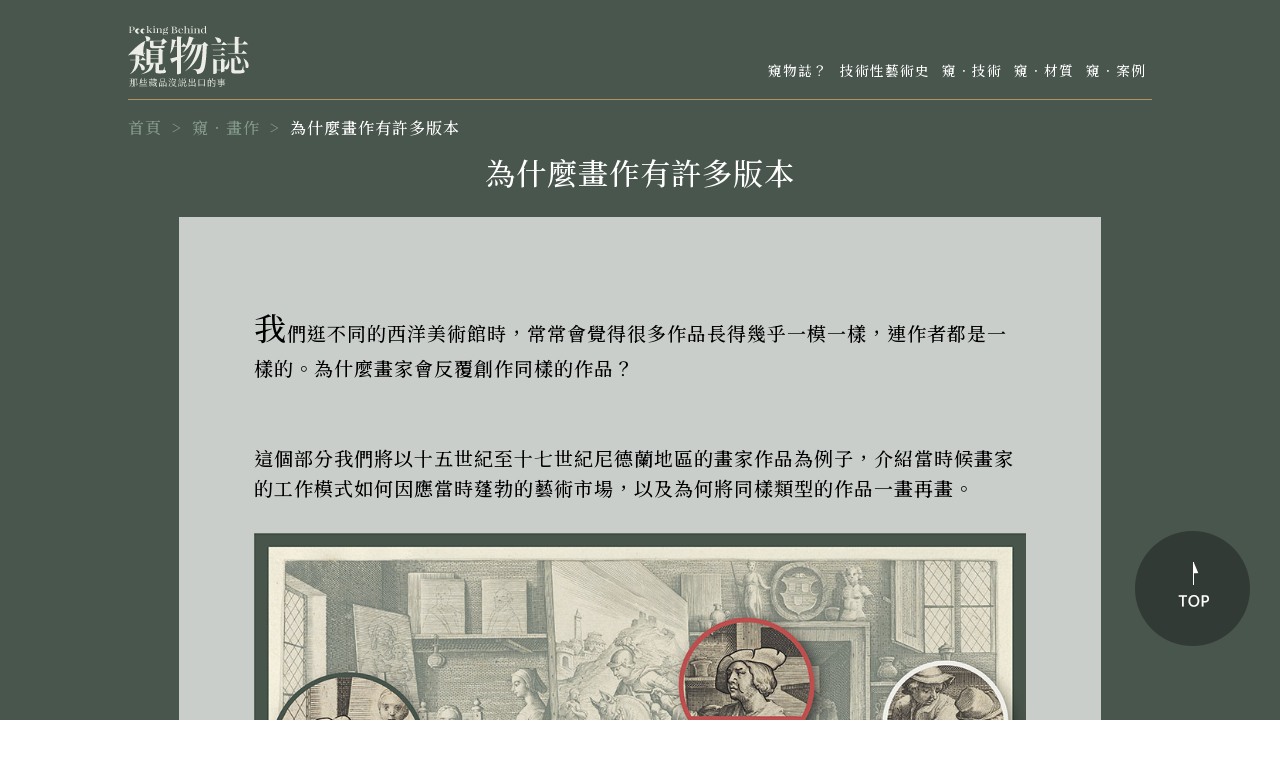

--- FILE ---
content_type: text/html; charset=utf-8
request_url: https://peekingbehind.chimeimuseum.org/Theme/paintings/2011251724612
body_size: 14662
content:
<!DOCTYPE html>
<html lang="zh-tw">
<head>
    <meta charset="UTF-8">
    <meta name="viewport" content="width=device-width, initial-scale=1, maximum-scale=1, user-scalable=no">    <meta http-equiv="X-UA-Compatible" content="ie=edge">
    <!--[if lte IE 9]>
        <script type="text/javascript">
            location.href='/Error';
        </script>
    <![endif]-->
    <title>為什麼畫作有許多版本 - 窺物誌</title>
    
    <link rel="canonical" href="/theme/paintings/post/2011251724612" />
    <meta property="og:title" content="為什麼畫作有許多版本" />
    <meta property="og:type" content="article" />
    <meta property="og:url" content="/theme/paintings/post/2011251724612" />
    <meta property="og:image" content="/img/post/2020122405481953.jpg" />
    <meta property="og:description" content="為什麼畫作有許多版本" />
    <meta property="og:site_name" content="窺物誌" />
    <meta name="description" content="為什麼畫作有許多版本">
    <meta name="keywords" content="為什麼畫作有許多版本">

    <link rel="shortcut icon" type="image/x-icon" href="/chimeimuseum.ico" />
    <!-- google font  -->
    <link href="https://fonts.googleapis.com/css2?family=Noto+Serif+TC:wght@200;300;400;500;600;700;900&display=swap" rel="stylesheet">
    <link href="/Content/css?v=8MM1VJbfNQUOxfwXn5sYlsf-2r6yMYzsSQfwFy2UDkY1" rel="stylesheet"/>

    
<style>
    .list_title {
        max-width: 186px;
        margin: 3% auto;
        overflow: hidden;
        white-space: nowrap;
        text-overflow: ellipsis
    }
    .sigle_page_article img{
        max-width:100% !important;height:auto !important;
    }
    .sigle_page_article iframe{
        max-width:100% !important;
    }
</style>

    <style>
        .in_mm_a {
            padding: .97rem;
            overflow: hidden;
            white-space: nowrap;
            text-overflow: ellipsis;
            max-width: 192px;
        }
        .menu_li_a{
            overflow: hidden;
            white-space: nowrap;
            text-overflow: ellipsis;
            max-width: 146px;
        }
    </style>

</head>

<body>
    <div class="listP_box">
        <div class="listP_container">
            <div class="menu_cover"></div>
            <div class="RWD_ham_bar">
                <img src="/images/RWD/hamBar.png" alt="開啟選單">
            </div>
            <header class="listP_header">
                <h1 class="header_h1">
                    <a href="/">
                        <img src="/images/index/logo.svg" alt="奇美線上展">
                    </a>
                </h1>
                <nav class="header_nav">
                    <ul class="menu">
                        <li class="menu_li hidden_close">
                            <img src="/images/RWD/close.png" alt="關閉選單">
                        </li>
                                <li class="menu_li">
                                    <a class="menu_li_a" onclick="trackGaEvent('點擊', '選單', '窺物誌？');" href="/theme/about/2011231730312" target="_self">窺物誌？</a>
                                </li>
                                <li class="menu_li">
                                    <a class="menu_li_a" onclick="trackGaEvent('點擊', '選單', '技術性藝術史');" href="/theme/framework/2011231732778" target="_self">技術性藝術史</a>
                                </li>
                                <li class="menu_li">
                                    <a class="menu_li_a" onclick="trackGaEvent('點擊', '選單', '窺．技術');" href="#" target="_self">窺．技術</a>
                                        <ul class="menu_dropdown">
                                                <li>
                                                    <a onclick="trackGaEvent('點擊', '選單', '窺．技術');" href="/theme/Nondestructive" target="_self">
                                                        非破壞性光學檢測
                                                    </a>
                                                </li>
                                                <li>
                                                    <a onclick="trackGaEvent('點擊', '選單', '窺．技術');" href="/theme/Dendrochronology/2111291618035" target="_self">
                                                        年輪學
                                                    </a>
                                                </li>
                                                <li>
                                                    <a onclick="trackGaEvent('點擊', '選單', '窺．技術');" href="/theme/cross-section/2111291632785" target="_self">
                                                        繪畫層採樣切片
                                                    </a>
                                                </li>
                                        </ul>
                                </li>
                                <li class="menu_li">
                                    <a class="menu_li_a" onclick="trackGaEvent('點擊', '選單', '窺．材質');" href="#" target="_self">窺．材質</a>
                                        <ul class="menu_dropdown">
                                                <li>
                                                    <a onclick="trackGaEvent('點擊', '選單', '窺．材質');" href="/theme/material/2011250823620" target="_self">
                                                        窺‧油畫
                                                    </a>
                                                </li>
                                        </ul>
                                </li>
                                <li class="menu_li">
                                    <a class="menu_li_a" onclick="trackGaEvent('點擊', '選單', '窺．案例');" href="#" target="_self">窺．案例</a>
                                        <ul class="menu_dropdown">
                                                <li>
                                                    <a onclick="trackGaEvent('點擊', '選單', '窺．案例');" href="/theme/paintings" target="_self">
                                                        窺‧畫作
                                                    </a>
                                                </li>
                                        </ul>
                                </li>
                    </ul>
                </nav>
            </header>
            

<ul class="breadcrumb">
    <li><a href="/">首頁</a></li>
        <li><a href="/Theme/paintings/">窺‧畫作</a></li>
    <li><a href="#">為什麼畫作有許多版本</a></li>
</ul>

<div class="sigle_page_area">
    <h2>為什麼畫作有許多版本</h2>
    <div class="single_page_container">
        <article class="sigle_page_article">
            我們逛不同的西洋美術館時，常常會覺得很多作品長得幾乎一模一樣，連作者都是一樣的。為什麼畫家會反覆創作同樣的作品？<br />
<br />
<br />
這個部分我們將以十五世紀至十七世紀尼德蘭地區的畫家作品為例子，介紹當時候畫家的工作模式如何因應當時蓬勃的藝術市場，以及為何將同樣類型的作品一畫再畫。<br />
&nbsp;
<div style="text-align: center;"><img alt="油畫的創造" src="/pbadm/img/post/20201130/00102142.jpg" /></div>

<div span="" style="font-size: 14px; text-align: center;"><span style="color:#7f8c8d;">〈油畫的創造〉，揚&middot;科勒爾特一世（<span style="font-family:Times New Roman;">Jan Collaert I,</span> 約<span style="font-family:Times New Roman;">1530-1581</span>）<br />
（仿）史特拉丹努斯，菲利普・加勒（<span style="font-family:Times New Roman;">Philip Galle, 1537-1612</span>）, 約<span style="font-family:Times New Roman;">1600</span>年，版刻，大都會藝術博物館。<br />
&copy; The Metropolitan Museum of Art&nbsp;</span><br />
&nbsp;</div>
<br />
眼前我們看到的版畫是美國大都會藝術博物館的收藏，是由十六世紀活躍於義大利的法蘭德斯藝術家－史特拉丹努斯（<span style="font-family:Times New Roman;">Jan van der Straet, called Stradanus, 1523-1605</span>）設計的版畫〈油畫的創造〉（<span style="font-family:Times New Roman;">The Invention of Oil Painting</span>）。在這件作品中，史特拉丹努斯想要透過描畫十五世紀的法蘭德斯畫家楊・范・艾克（<span style="font-family:Times New Roman;">Jan van Eyck, 1422-1441</span>）的工作室來說明油畫的發明，<a href="#為什麼畫作有許多版本-備註1"><u><span style="color:#7f8c8d;"><sup>1</sup></span></u></a>但由於當時范・艾克早已過世，所以畫中描繪的實際上是史特拉丹努斯透過十六世紀的自身經驗所打造的理想工作室情形。<br />
<br />
<br />
雖然是描繪理想中的畫家工作室樣貌，但我們可以從這張版畫中對照當時畫家們的工作模式和背後的畫家公會規則。根據當時聖路加公會（<span style="font-family:Times New Roman;">St. Luke Guild</span>）的規定，畫家共有三個職等：學徒（<span style="font-family:Times New Roman;">apprentice</span>）、職工（<span style="font-family:Times New Roman;">journeyman</span>）與大師（<span style="font-family:Times New Roman;">master</span>）。唯有取得大師資格才能自行開設工作坊聘請職工和招收學徒，也才有資格在完成的作品中簽名和作最終的修改。若以〈油畫的創造〉來說，站在畫面中央正在修改作品細部的便是大師，而在他周遭或磨顏料、協助調色、臨摹石膏像或為女士繪製肖像的人則是學徒或職工。學徒是當時進入大師工作室受訓、學習的助手，職工則是已經完成學徒訓練的專業畫家，但卻尚未具備大師資格。 <a href="#為什麼畫作有許多版本-備註2"><u><span style="color:#7f8c8d;"><sup>2</sup></span></u></a><br />
<br />
<br />
若從畫作生產的角度來說，當時大師的創作甚少是由自己獨立完成的，多是與學徒、職工共同完成的，或是由學徒、職工先依照大師的草圖和指示進行，最後才由大師作些許的修改和落款，這也導致同一工作坊產出的作品有時水準層次不一。<br />
<br />
<br />
為維持工作室的營運，大師除了會接受大型委託案，為委託者量身打造祭壇畫、裝飾畫或肖像畫以外，也會設計小型的靈修祈禱畫（devotional painting）以迎合自由買賣藝術市場（free market）的顧客需求。這種祈禱畫通常尺寸較小便於攜帶，內容多為基督教主題，主要幫助觀者進行聖經靈修與禱告冥想。特別受到市場青睞的小型靈修祈禱畫也會被反覆繪製，大師的助手們甚至會製作方便複製圖像的草稿，來加速這類祈禱畫的複製和生產，以符合買家需求。這也是為什麼我們今天常常會在不同地方看到同一作者或其工作坊出產的類似作品。<br />
<br />
&nbsp;
<hr /><br />
<br />
<span style="color:#7f8c8d;"><span style="font-family:Times New Roman;"><sup>1</sup>Natasja Peeters, &ldquo;Painters&rsquo; Workshops and Assistants in Netherlandish Imagery: Mid-fifteenth to Early Seventeenth Century,&rdquo; in Invisible Hands? The Role and Status of the Painter&rsquo;s Journeyman in the Low Countries c. 1450- c. 1650, edited by Natasja Peeters (Leuven, Paris, Dudley: Peeters, 2007),62-63.<a id="為什麼畫作有許多版本-備註1" name="為什麼畫作有許多版本-備註1"></a><br />
<br />
<sup>2</sup>Harald Deceulaer and Ann Diels, &ldquo;Artists, Artisans, Workshop Practices and Assistants in the Low Countries: Fifteenth to Seventeenth Centuries,&rdquo; in Invisible Hands? The Role and Status of the Painter&rsquo;s Journeyman in the Low Countries c. 1450- c. 1650, edited by Natasja Peeters (Leuven, Paris, Dudley: Peeters, 2007),16-24.<a id="為什麼畫作有許多版本-備註2" name="為什麼畫作有許多版本-備註2"></a></span></span><br />
<br />
<br />
&nbsp;
        </article>
                    <div class="collection_example_container">
                <h3 class="collection_example_h3">館藏案例</h3>
                <div class="collection_examples">
                    <div class="swiper-container">
                        <div class="swiper-wrapper">
                                <div class="swiper-slide">
                                    <a href="/Theme/paintings/2011251742370" class="each_example">
                                        <div class="each_example_img">
                                            <img src="/img/post/2020112509452867.jpg" alt="">
                                            <div class="each_example_img_cover">
                                                <img src="/images/listPage/see_more.png" alt="">
                                            </div>
                                        </div>
                                        <p>卸下聖體</p>
                                    </a>
                                </div>
                        </div>
                    </div>
                    <div class="swiper-button-next">
                        <img src="/images/singlePage/arrow-right.png" alt="">
                    </div>
                    <div class="swiper-button-prev">
                        <img src="/images/singlePage/arrow-left.png" alt="">
                    </div>
                </div>
            </div>
            </div>
</div>

<div class="go_top">
    <img src="/images/singlePage/go_top_btn.png" alt="">
</div>

            <footer class="listFooter">
                <p>© Copyright CHIMEI Museum. All Rights Reserved.</p>
                <a href="/SiteMap">網站地圖</a>
            </footer>
        </div>
    </div>
    <script src="/bundles/layout?v=XOEZTt_4jfke_qnfMtR3rr6pQYy5z6YQHZ70d9Swd9k1"></script>

    
    <script src="/bundles/post?v=CY__sD1CJIVVdZurOqzo3M7cQkH2Bj2iuMEx7DEw0WI1"></script>


    <!-- Global site tag (gtag.js) - Google Analytics -->
    <script async src="https://www.googletagmanager.com/gtag/js?id=G-J5XPCEZ6NR"></script>
    <script>
        window.dataLayer = window.dataLayer || [];
        function gtag() { dataLayer.push(arguments); }
        gtag('js', new Date());

        gtag('config', 'G-J5XPCEZ6NR');
    </script>
</body>
</html>

--- FILE ---
content_type: text/css; charset=utf-8
request_url: https://peekingbehind.chimeimuseum.org/Content/css?v=8MM1VJbfNQUOxfwXn5sYlsf-2r6yMYzsSQfwFy2UDkY1
body_size: 57928
content:
/* 縮小失敗。正在傳回未縮小的內容。
(326,1): run-time error CSS1019: Unexpected token, found '@import'
(326,9): run-time error CSS1019: Unexpected token, found 'url("https://fonts.googleapis.com/css2?family=Noto+Serif+TC:wght@200;300;400;500;600;700;900&display=swap")'
(327,1): run-time error CSS1019: Unexpected token, found '@import'
(327,9): run-time error CSS1019: Unexpected token, found 'url("https://fonts.googleapis.com/css2?family=Noto+Sans+TC:wght@100;300;400;500;700;900&display=swap")'
(399,1): run-time error CSS1019: Unexpected token, found '@keyframes'
(400,3): run-time error CSS1062: Expected semicolon or closing curly-brace, found '0%'
(426,1): run-time error CSS1019: Unexpected token, found '@keyframes'
(427,3): run-time error CSS1062: Expected semicolon or closing curly-brace, found '0%'
(462,1): run-time error CSS1019: Unexpected token, found '@keyframes'
(463,3): run-time error CSS1062: Expected semicolon or closing curly-brace, found '0%'
(472,1): run-time error CSS1019: Unexpected token, found '@keyframes'
(473,3): run-time error CSS1062: Expected semicolon or closing curly-brace, found '0%'
(744,1): run-time error CSS1019: Unexpected token, found '}'
(1192,1): run-time error CSS1019: Unexpected token, found '@keyframes'
(1193,3): run-time error CSS1062: Expected semicolon or closing curly-brace, found '0%'
(2037,1): run-time error CSS1019: Unexpected token, found '@keyframes'
(2038,3): run-time error CSS1062: Expected semicolon or closing curly-brace, found '0%'
(2048,1): run-time error CSS1019: Unexpected token, found '@keyframes'
(2049,3): run-time error CSS1062: Expected semicolon or closing curly-brace, found '0%'
(2056,1): run-time error CSS1019: Unexpected token, found '@keyframes'
(2057,3): run-time error CSS1062: Expected semicolon or closing curly-brace, found '0%'
 */
/* http://meyerweb.com/eric/tools/css/reset/ 
   v2.0 | 20110126
   License: none (public domain)
*/

html, body, div, span, applet, object, iframe,
h1, h2, h3, h4, h5, h6, p, blockquote, pre,
a, abbr, acronym, address, big, cite, code,
del, dfn, em, img, ins, kbd, q, s, samp,
small, strike, tt, var,
b, u, i, center,
dl, dt, dd, ol, ul, li,
fieldset, form, label, legend,
table, caption, tbody, tfoot, thead, tr, th, td,
article, aside, canvas, details, embed, 
figure, figcaption, footer, header, hgroup, 
menu, nav, output, ruby, section, summary,
time, mark, audio, video,img {
	margin: 0;
	padding: 0;
	border: 0;
	font-size: 100%;
	font: inherit;
	vertical-align: baseline;
}
strong, sub, sup{
	margin: 0;
	padding: 0;
	border: 0;
	
	

}
/* HTML5 display-role reset for older browsers */
article, aside, details, figcaption, figure, 
footer, header, hgroup, menu, nav, section {
	display: block;
}
body {
	line-height: 1;
}
ol, ul {
	list-style: none;
}
blockquote, q {
	quotes: none;
}
blockquote:before, blockquote:after,
q:before, q:after {
	content: '';
	content: none;
}
table {
	border-collapse: collapse;
	border-spacing: 0;
}

a{
	text-decoration: none;
	
}





.twentytwenty-horizontal .twentytwenty-handle:before, .twentytwenty-horizontal .twentytwenty-handle:after, .twentytwenty-vertical .twentytwenty-handle:before, .twentytwenty-vertical .twentytwenty-handle:after {
    content: " ";
    display: block;
    background: white;
    position: absolute;
    z-index: 30;
    -webkit-box-shadow: 0px 0px 12px rgba(51, 51, 51, 0.5);
    -moz-box-shadow: 0px 0px 12px rgba(51, 51, 51, 0.5);
    box-shadow: 0px 0px 12px rgba(51, 51, 51, 0.5);
}

.twentytwenty-horizontal .twentytwenty-handle:before, .twentytwenty-horizontal .twentytwenty-handle:after {
    width: 3px;
    height: 9999px;
    left: 50%;
    margin-left: -1.5px;
}

.twentytwenty-vertical .twentytwenty-handle:before, .twentytwenty-vertical .twentytwenty-handle:after {
    width: 9999px;
    height: 3px;
    top: 50%;
    margin-top: -1.5px;
}

.twentytwenty-before-label, .twentytwenty-after-label, .twentytwenty-overlay {
    position: absolute;
    top: 0;
    width: 100%;
    height: 100%;
}

.twentytwenty-before-label, .twentytwenty-after-label, .twentytwenty-overlay {
    -webkit-transition-duration: 0.5s;
    -moz-transition-duration: 0.5s;
    transition-duration: 0.5s;
}

.twentytwenty-before-label, .twentytwenty-after-label {
    -webkit-transition-property: opacity;
    -moz-transition-property: opacity;
    transition-property: opacity;
}

    .twentytwenty-before-label:before, .twentytwenty-after-label:before {
        color: white;
        font-size: 13px;
        letter-spacing: 0.1em;
    }

    .twentytwenty-before-label:before, .twentytwenty-after-label:before {
        position: absolute;
        background: rgba(255, 255, 255, 0.2);
        line-height: 38px;
        padding: 0 20px;
        -webkit-border-radius: 2px;
        -moz-border-radius: 2px;
        border-radius: 2px;
    }

.twentytwenty-horizontal .twentytwenty-before-label:before, .twentytwenty-horizontal .twentytwenty-after-label:before {
    top: 50%;
    margin-top: -19px;
}

.twentytwenty-vertical .twentytwenty-before-label:before, .twentytwenty-vertical .twentytwenty-after-label:before {
    left: 50%;
    margin-left: -45px;
    text-align: center;
    width: 90px;
}

.twentytwenty-left-arrow, .twentytwenty-right-arrow, .twentytwenty-up-arrow, .twentytwenty-down-arrow {
    width: 0;
    height: 0;
    border: 6px inset transparent;
    position: absolute;
}

.twentytwenty-left-arrow, .twentytwenty-right-arrow {
    top: 50%;
    margin-top: -6px;
}

.twentytwenty-up-arrow, .twentytwenty-down-arrow {
    left: 50%;
    margin-left: -6px;
}

.twentytwenty-container {
    -webkit-box-sizing: content-box;
    -moz-box-sizing: content-box;
    box-sizing: content-box;
    z-index: 0;
    overflow: hidden;
    position: relative;
    -webkit-user-select: none;
    -moz-user-select: none;
    -ms-user-select: none;
}

    .twentytwenty-container img {
        max-width: 100%;
        position: absolute;
        top: 0;
        display: block;
    }

    .twentytwenty-container.active .twentytwenty-overlay, .twentytwenty-container.active :hover.twentytwenty-overlay {
        background: rgba(0, 0, 0, 0);
    }

        .twentytwenty-container.active .twentytwenty-overlay .twentytwenty-before-label,
        .twentytwenty-container.active .twentytwenty-overlay .twentytwenty-after-label, .twentytwenty-container.active :hover.twentytwenty-overlay .twentytwenty-before-label,
        .twentytwenty-container.active :hover.twentytwenty-overlay .twentytwenty-after-label {
            opacity: 0;
        }

    .twentytwenty-container * {
        -webkit-box-sizing: content-box;
        -moz-box-sizing: content-box;
        box-sizing: content-box;
    }

.twentytwenty-before-label {
    opacity: 0;
}

    .twentytwenty-before-label:before {
        content: attr(data-content);
    }

.twentytwenty-after-label {
    opacity: 0;
}

    .twentytwenty-after-label:before {
        content: attr(data-content);
    }

.twentytwenty-horizontal .twentytwenty-before-label:before {
    left: 10px;
}

.twentytwenty-horizontal .twentytwenty-after-label:before {
    right: 10px;
}

.twentytwenty-vertical .twentytwenty-before-label:before {
    top: 10px;
}

.twentytwenty-vertical .twentytwenty-after-label:before {
    bottom: 10px;
}

.twentytwenty-overlay {
    -webkit-transition-property: background;
    -moz-transition-property: background;
    transition-property: background;
    background: rgba(0, 0, 0, 0);
    z-index: 25;
}

    .twentytwenty-overlay:hover {
        background: rgba(0, 0, 0, 0.5);
    }

        .twentytwenty-overlay:hover .twentytwenty-after-label {
            opacity: 1;
        }

        .twentytwenty-overlay:hover .twentytwenty-before-label {
            opacity: 1;
        }

.twentytwenty-before {
    z-index: 20;
}

.twentytwenty-after {
    z-index: 10;
}

.twentytwenty-handle {
    height: 38px;
    width: 38px;
    position: absolute;
    left: 50%;
    top: 50%;
    margin-left: -22px;
    margin-top: -22px;
    border: 3px solid white;
    -webkit-border-radius: 1000px;
    -moz-border-radius: 1000px;
    border-radius: 1000px;
    -webkit-box-shadow: 0px 0px 12px rgba(51, 51, 51, 0.5);
    -moz-box-shadow: 0px 0px 12px rgba(51, 51, 51, 0.5);
    box-shadow: 0px 0px 12px rgba(51, 51, 51, 0.5);
    z-index: 40;
    cursor: pointer;
}

.twentytwenty-horizontal .twentytwenty-handle:before {
    bottom: 50%;
    margin-bottom: 22px;
    -webkit-box-shadow: 0 3px 0 white, 0px 0px 12px rgba(51, 51, 51, 0.5);
    -moz-box-shadow: 0 3px 0 white, 0px 0px 12px rgba(51, 51, 51, 0.5);
    box-shadow: 0 3px 0 white, 0px 0px 12px rgba(51, 51, 51, 0.5);
}

.twentytwenty-horizontal .twentytwenty-handle:after {
    top: 50%;
    margin-top: 22px;
    -webkit-box-shadow: 0 -3px 0 white, 0px 0px 12px rgba(51, 51, 51, 0.5);
    -moz-box-shadow: 0 -3px 0 white, 0px 0px 12px rgba(51, 51, 51, 0.5);
    box-shadow: 0 -3px 0 white, 0px 0px 12px rgba(51, 51, 51, 0.5);
}

.twentytwenty-vertical .twentytwenty-handle:before {
    left: 50%;
    margin-left: 22px;
    -webkit-box-shadow: 3px 0 0 white, 0px 0px 12px rgba(51, 51, 51, 0.5);
    -moz-box-shadow: 3px 0 0 white, 0px 0px 12px rgba(51, 51, 51, 0.5);
    box-shadow: 3px 0 0 white, 0px 0px 12px rgba(51, 51, 51, 0.5);
}

.twentytwenty-vertical .twentytwenty-handle:after {
    right: 50%;
    margin-right: 22px;
    -webkit-box-shadow: -3px 0 0 white, 0px 0px 12px rgba(51, 51, 51, 0.5);
    -moz-box-shadow: -3px 0 0 white, 0px 0px 12px rgba(51, 51, 51, 0.5);
    box-shadow: -3px 0 0 white, 0px 0px 12px rgba(51, 51, 51, 0.5);
}

.twentytwenty-left-arrow {
    border-right: 6px solid white;
    left: 50%;
    margin-left: -17px;
}

.twentytwenty-right-arrow {
    border-left: 6px solid white;
    right: 50%;
    margin-right: -17px;
}

.twentytwenty-up-arrow {
    border-bottom: 6px solid white;
    top: 50%;
    margin-top: -17px;
}

.twentytwenty-down-arrow {
    border-top: 6px solid white;
    bottom: 50%;
    margin-bottom: -17px;
}
.swiper-container{margin:0 auto;position:relative;overflow:hidden;list-style:none;padding:0;z-index:1}.swiper-container-no-flexbox .swiper-slide{float:left}.swiper-container-vertical>.swiper-wrapper{-webkit-box-orient:vertical;-webkit-box-direction:normal;-webkit-flex-direction:column;-ms-flex-direction:column;flex-direction:column}.swiper-wrapper{position:relative;width:100%;height:100%;z-index:1;display:-webkit-box;display:-webkit-flex;display:-ms-flexbox;display:flex;-webkit-transition-property:-webkit-transform;transition-property:-webkit-transform;-o-transition-property:transform;transition-property:transform;transition-property:transform,-webkit-transform;-webkit-box-sizing:content-box;box-sizing:content-box}.swiper-container-android .swiper-slide,.swiper-wrapper{-webkit-transform:translate3d(0,0,0);transform:translate3d(0,0,0)}.swiper-container-multirow>.swiper-wrapper{-webkit-flex-wrap:wrap;-ms-flex-wrap:wrap;flex-wrap:wrap}.swiper-container-free-mode>.swiper-wrapper{-webkit-transition-timing-function:ease-out;-o-transition-timing-function:ease-out;transition-timing-function:ease-out;margin:0 auto}.swiper-slide{-webkit-flex-shrink:0;-ms-flex-negative:0;flex-shrink:0;width:100%;height:100%;position:relative;-webkit-transition-property:-webkit-transform;transition-property:-webkit-transform;-o-transition-property:transform;transition-property:transform;transition-property:transform,-webkit-transform}.swiper-slide-invisible-blank{visibility:hidden}.swiper-container-autoheight,.swiper-container-autoheight .swiper-slide{height:auto}.swiper-container-autoheight .swiper-wrapper{-webkit-box-align:start;-webkit-align-items:flex-start;-ms-flex-align:start;align-items:flex-start;-webkit-transition-property:height,-webkit-transform;transition-property:height,-webkit-transform;-o-transition-property:transform,height;transition-property:transform,height;transition-property:transform,height,-webkit-transform}.swiper-container-3d{-webkit-perspective:1200px;perspective:1200px}.swiper-container-3d .swiper-cube-shadow,.swiper-container-3d .swiper-slide,.swiper-container-3d .swiper-slide-shadow-bottom,.swiper-container-3d .swiper-slide-shadow-left,.swiper-container-3d .swiper-slide-shadow-right,.swiper-container-3d .swiper-slide-shadow-top,.swiper-container-3d .swiper-wrapper{-webkit-transform-style:preserve-3d;transform-style:preserve-3d}.swiper-container-3d .swiper-slide-shadow-bottom,.swiper-container-3d .swiper-slide-shadow-left,.swiper-container-3d .swiper-slide-shadow-right,.swiper-container-3d .swiper-slide-shadow-top{position:absolute;left:0;top:0;width:100%;height:100%;pointer-events:none;z-index:10}.swiper-container-3d .swiper-slide-shadow-left{background-image:-webkit-gradient(linear,right top,left top,from(rgba(0,0,0,.5)),to(rgba(0,0,0,0)));background-image:-webkit-linear-gradient(right,rgba(0,0,0,.5),rgba(0,0,0,0));background-image:-o-linear-gradient(right,rgba(0,0,0,.5),rgba(0,0,0,0));background-image:linear-gradient(to left,rgba(0,0,0,.5),rgba(0,0,0,0))}.swiper-container-3d .swiper-slide-shadow-right{background-image:-webkit-gradient(linear,left top,right top,from(rgba(0,0,0,.5)),to(rgba(0,0,0,0)));background-image:-webkit-linear-gradient(left,rgba(0,0,0,.5),rgba(0,0,0,0));background-image:-o-linear-gradient(left,rgba(0,0,0,.5),rgba(0,0,0,0));background-image:linear-gradient(to right,rgba(0,0,0,.5),rgba(0,0,0,0))}.swiper-container-3d .swiper-slide-shadow-top{background-image:-webkit-gradient(linear,left bottom,left top,from(rgba(0,0,0,.5)),to(rgba(0,0,0,0)));background-image:-webkit-linear-gradient(bottom,rgba(0,0,0,.5),rgba(0,0,0,0));background-image:-o-linear-gradient(bottom,rgba(0,0,0,.5),rgba(0,0,0,0));background-image:linear-gradient(to top,rgba(0,0,0,.5),rgba(0,0,0,0))}.swiper-container-3d .swiper-slide-shadow-bottom{background-image:-webkit-gradient(linear,left top,left bottom,from(rgba(0,0,0,.5)),to(rgba(0,0,0,0)));background-image:-webkit-linear-gradient(top,rgba(0,0,0,.5),rgba(0,0,0,0));background-image:-o-linear-gradient(top,rgba(0,0,0,.5),rgba(0,0,0,0));background-image:linear-gradient(to bottom,rgba(0,0,0,.5),rgba(0,0,0,0))}.swiper-container-wp8-horizontal,.swiper-container-wp8-horizontal>.swiper-wrapper{-ms-touch-action:pan-y;touch-action:pan-y}.swiper-container-wp8-vertical,.swiper-container-wp8-vertical>.swiper-wrapper{-ms-touch-action:pan-x;touch-action:pan-x}.swiper-button-next,.swiper-button-prev{position:absolute;top:50%;width:27px;height:44px;margin-top:-22px;z-index:10;cursor:pointer;background-size:27px 44px;background-position:center;background-repeat:no-repeat}.swiper-button-next.swiper-button-disabled,.swiper-button-prev.swiper-button-disabled{opacity:.35;cursor:auto;pointer-events:none}.swiper-button-prev,.swiper-container-rtl .swiper-button-next{background-image:none;left:10px;right:auto}.swiper-button-next,.swiper-container-rtl .swiper-button-prev{background-image:none;right:10px;left:auto}.swiper-button-prev.swiper-button-white,.swiper-container-rtl .swiper-button-next.swiper-button-white{background-image:url("data:image/svg+xml;charset=utf-8,%3Csvg%20xmlns%3D'http%3A%2F%2Fwww.w3.org%2F2000%2Fsvg'%20viewBox%3D'0%200%2027%2044'%3E%3Cpath%20d%3D'M0%2C22L22%2C0l2.1%2C2.1L4.2%2C22l19.9%2C19.9L22%2C44L0%2C22L0%2C22L0%2C22z'%20fill%3D'%23ffffff'%2F%3E%3C%2Fsvg%3E")}.swiper-button-next.swiper-button-white,.swiper-container-rtl .swiper-button-prev.swiper-button-white{background-image:url("data:image/svg+xml;charset=utf-8,%3Csvg%20xmlns%3D'http%3A%2F%2Fwww.w3.org%2F2000%2Fsvg'%20viewBox%3D'0%200%2027%2044'%3E%3Cpath%20d%3D'M27%2C22L27%2C22L5%2C44l-2.1-2.1L22.8%2C22L2.9%2C2.1L5%2C0L27%2C22L27%2C22z'%20fill%3D'%23ffffff'%2F%3E%3C%2Fsvg%3E")}.swiper-button-prev.swiper-button-black,.swiper-container-rtl .swiper-button-next.swiper-button-black{background-image:url("data:image/svg+xml;charset=utf-8,%3Csvg%20xmlns%3D'http%3A%2F%2Fwww.w3.org%2F2000%2Fsvg'%20viewBox%3D'0%200%2027%2044'%3E%3Cpath%20d%3D'M0%2C22L22%2C0l2.1%2C2.1L4.2%2C22l19.9%2C19.9L22%2C44L0%2C22L0%2C22L0%2C22z'%20fill%3D'%23000000'%2F%3E%3C%2Fsvg%3E")}.swiper-button-next.swiper-button-black,.swiper-container-rtl .swiper-button-prev.swiper-button-black{background-image:url("data:image/svg+xml;charset=utf-8,%3Csvg%20xmlns%3D'http%3A%2F%2Fwww.w3.org%2F2000%2Fsvg'%20viewBox%3D'0%200%2027%2044'%3E%3Cpath%20d%3D'M27%2C22L27%2C22L5%2C44l-2.1-2.1L22.8%2C22L2.9%2C2.1L5%2C0L27%2C22L27%2C22z'%20fill%3D'%23000000'%2F%3E%3C%2Fsvg%3E")}.swiper-button-lock{display:none}.swiper-pagination{position:absolute;text-align:center;-webkit-transition:.3s opacity;-o-transition:.3s opacity;transition:.3s opacity;-webkit-transform:translate3d(0,0,0);transform:translate3d(0,0,0);z-index:10}.swiper-pagination.swiper-pagination-hidden{opacity:0}.swiper-container-horizontal>.swiper-pagination-bullets,.swiper-pagination-custom,.swiper-pagination-fraction{bottom:10px;left:0;width:100%}.swiper-pagination-bullets-dynamic{overflow:hidden;font-size:0}.swiper-pagination-bullets-dynamic .swiper-pagination-bullet{-webkit-transform:scale(.33);-ms-transform:scale(.33);transform:scale(.33);position:relative}.swiper-pagination-bullets-dynamic .swiper-pagination-bullet-active{-webkit-transform:scale(1);-ms-transform:scale(1);transform:scale(1)}.swiper-pagination-bullets-dynamic .swiper-pagination-bullet-active-main{-webkit-transform:scale(1);-ms-transform:scale(1);transform:scale(1)}.swiper-pagination-bullets-dynamic .swiper-pagination-bullet-active-prev{-webkit-transform:scale(.66);-ms-transform:scale(.66);transform:scale(.66)}.swiper-pagination-bullets-dynamic .swiper-pagination-bullet-active-prev-prev{-webkit-transform:scale(.33);-ms-transform:scale(.33);transform:scale(.33)}.swiper-pagination-bullets-dynamic .swiper-pagination-bullet-active-next{-webkit-transform:scale(.66);-ms-transform:scale(.66);transform:scale(.66)}.swiper-pagination-bullets-dynamic .swiper-pagination-bullet-active-next-next{-webkit-transform:scale(.33);-ms-transform:scale(.33);transform:scale(.33)}.swiper-pagination-bullet{width:8px;height:8px;display:inline-block;border-radius:100%;background:#000;opacity:.2}button.swiper-pagination-bullet{border:none;margin:0;padding:0;-webkit-box-shadow:none;box-shadow:none;-webkit-appearance:none;-moz-appearance:none;appearance:none}.swiper-pagination-clickable .swiper-pagination-bullet{cursor:pointer}.swiper-pagination-bullet-active{opacity:1;background:#007aff}.swiper-container-vertical>.swiper-pagination-bullets{right:10px;top:50%;-webkit-transform:translate3d(0,-50%,0);transform:translate3d(0,-50%,0)}.swiper-container-vertical>.swiper-pagination-bullets .swiper-pagination-bullet{margin:6px 0;display:block}.swiper-container-vertical>.swiper-pagination-bullets.swiper-pagination-bullets-dynamic{top:50%;-webkit-transform:translateY(-50%);-ms-transform:translateY(-50%);transform:translateY(-50%);width:8px}.swiper-container-vertical>.swiper-pagination-bullets.swiper-pagination-bullets-dynamic .swiper-pagination-bullet{display:inline-block;-webkit-transition:.2s top,.2s -webkit-transform;transition:.2s top,.2s -webkit-transform;-o-transition:.2s transform,.2s top;transition:.2s transform,.2s top;transition:.2s transform,.2s top,.2s -webkit-transform}.swiper-container-horizontal>.swiper-pagination-bullets .swiper-pagination-bullet{margin:0 4px}.swiper-container-horizontal>.swiper-pagination-bullets.swiper-pagination-bullets-dynamic{left:50%;-webkit-transform:translateX(-50%);-ms-transform:translateX(-50%);transform:translateX(-50%);white-space:nowrap}.swiper-container-horizontal>.swiper-pagination-bullets.swiper-pagination-bullets-dynamic .swiper-pagination-bullet{-webkit-transition:.2s left,.2s -webkit-transform;transition:.2s left,.2s -webkit-transform;-o-transition:.2s transform,.2s left;transition:.2s transform,.2s left;transition:.2s transform,.2s left,.2s -webkit-transform}.swiper-container-horizontal.swiper-container-rtl>.swiper-pagination-bullets-dynamic .swiper-pagination-bullet{-webkit-transition:.2s right,.2s -webkit-transform;transition:.2s right,.2s -webkit-transform;-o-transition:.2s transform,.2s right;transition:.2s transform,.2s right;transition:.2s transform,.2s right,.2s -webkit-transform}.swiper-pagination-progressbar{background:rgba(0,0,0,.25);position:absolute}.swiper-pagination-progressbar .swiper-pagination-progressbar-fill{background:#007aff;position:absolute;left:0;top:0;width:100%;height:100%;-webkit-transform:scale(0);-ms-transform:scale(0);transform:scale(0);-webkit-transform-origin:left top;-ms-transform-origin:left top;transform-origin:left top}.swiper-container-rtl .swiper-pagination-progressbar .swiper-pagination-progressbar-fill{-webkit-transform-origin:right top;-ms-transform-origin:right top;transform-origin:right top}.swiper-container-horizontal>.swiper-pagination-progressbar,.swiper-container-vertical>.swiper-pagination-progressbar.swiper-pagination-progressbar-opposite{width:100%;height:4px;left:0;top:0}.swiper-container-horizontal>.swiper-pagination-progressbar.swiper-pagination-progressbar-opposite,.swiper-container-vertical>.swiper-pagination-progressbar{width:4px;height:100%;left:0;top:0}.swiper-pagination-white .swiper-pagination-bullet-active{background:#fff}.swiper-pagination-progressbar.swiper-pagination-white{background:rgba(255,255,255,.25)}.swiper-pagination-progressbar.swiper-pagination-white .swiper-pagination-progressbar-fill{background:#fff}.swiper-pagination-black .swiper-pagination-bullet-active{background:#000}.swiper-pagination-progressbar.swiper-pagination-black{background:rgba(0,0,0,.25)}.swiper-pagination-progressbar.swiper-pagination-black .swiper-pagination-progressbar-fill{background:#000}.swiper-pagination-lock{display:none}.swiper-scrollbar{border-radius:10px;position:relative;-ms-touch-action:none;background:rgba(0,0,0,.1)}.swiper-container-horizontal>.swiper-scrollbar{position:absolute;left:1%;bottom:3px;z-index:50;height:5px;width:98%}.swiper-container-vertical>.swiper-scrollbar{position:absolute;right:3px;top:1%;z-index:50;width:5px;height:98%}.swiper-scrollbar-drag{height:100%;width:100%;position:relative;background:rgba(0,0,0,.5);border-radius:10px;left:0;top:0}.swiper-scrollbar-cursor-drag{cursor:move}.swiper-scrollbar-lock{display:none}.swiper-zoom-container{width:100%;height:100%;display:-webkit-box;display:-webkit-flex;display:-ms-flexbox;display:flex;-webkit-box-pack:center;-webkit-justify-content:center;-ms-flex-pack:center;justify-content:center;-webkit-box-align:center;-webkit-align-items:center;-ms-flex-align:center;align-items:center;text-align:center}.swiper-zoom-container>canvas,.swiper-zoom-container>img,.swiper-zoom-container>svg{max-width:100%;max-height:100%;-o-object-fit:contain;object-fit:contain}.swiper-slide-zoomed{cursor:move}.swiper-lazy-preloader{width:42px;height:42px;position:absolute;left:50%;top:50%;margin-left:-21px;margin-top:-21px;z-index:10;-webkit-transform-origin:50%;-ms-transform-origin:50%;transform-origin:50%;-webkit-animation:swiper-preloader-spin 1s steps(12,end) infinite;animation:swiper-preloader-spin 1s steps(12,end) infinite}.swiper-lazy-preloader:after{display:block;content:'';width:100%;height:100%;background-image:url("data:image/svg+xml;charset=utf-8,%3Csvg%20viewBox%3D'0%200%20120%20120'%20xmlns%3D'http%3A%2F%2Fwww.w3.org%2F2000%2Fsvg'%20xmlns%3Axlink%3D'http%3A%2F%2Fwww.w3.org%2F1999%2Fxlink'%3E%3Cdefs%3E%3Cline%20id%3D'l'%20x1%3D'60'%20x2%3D'60'%20y1%3D'7'%20y2%3D'27'%20stroke%3D'%236c6c6c'%20stroke-width%3D'11'%20stroke-linecap%3D'round'%2F%3E%3C%2Fdefs%3E%3Cg%3E%3Cuse%20xlink%3Ahref%3D'%23l'%20opacity%3D'.27'%2F%3E%3Cuse%20xlink%3Ahref%3D'%23l'%20opacity%3D'.27'%20transform%3D'rotate(30%2060%2C60)'%2F%3E%3Cuse%20xlink%3Ahref%3D'%23l'%20opacity%3D'.27'%20transform%3D'rotate(60%2060%2C60)'%2F%3E%3Cuse%20xlink%3Ahref%3D'%23l'%20opacity%3D'.27'%20transform%3D'rotate(90%2060%2C60)'%2F%3E%3Cuse%20xlink%3Ahref%3D'%23l'%20opacity%3D'.27'%20transform%3D'rotate(120%2060%2C60)'%2F%3E%3Cuse%20xlink%3Ahref%3D'%23l'%20opacity%3D'.27'%20transform%3D'rotate(150%2060%2C60)'%2F%3E%3Cuse%20xlink%3Ahref%3D'%23l'%20opacity%3D'.37'%20transform%3D'rotate(180%2060%2C60)'%2F%3E%3Cuse%20xlink%3Ahref%3D'%23l'%20opacity%3D'.46'%20transform%3D'rotate(210%2060%2C60)'%2F%3E%3Cuse%20xlink%3Ahref%3D'%23l'%20opacity%3D'.56'%20transform%3D'rotate(240%2060%2C60)'%2F%3E%3Cuse%20xlink%3Ahref%3D'%23l'%20opacity%3D'.66'%20transform%3D'rotate(270%2060%2C60)'%2F%3E%3Cuse%20xlink%3Ahref%3D'%23l'%20opacity%3D'.75'%20transform%3D'rotate(300%2060%2C60)'%2F%3E%3Cuse%20xlink%3Ahref%3D'%23l'%20opacity%3D'.85'%20transform%3D'rotate(330%2060%2C60)'%2F%3E%3C%2Fg%3E%3C%2Fsvg%3E");background-position:50%;background-size:100%;background-repeat:no-repeat}.swiper-lazy-preloader-white:after{background-image:url("data:image/svg+xml;charset=utf-8,%3Csvg%20viewBox%3D'0%200%20120%20120'%20xmlns%3D'http%3A%2F%2Fwww.w3.org%2F2000%2Fsvg'%20xmlns%3Axlink%3D'http%3A%2F%2Fwww.w3.org%2F1999%2Fxlink'%3E%3Cdefs%3E%3Cline%20id%3D'l'%20x1%3D'60'%20x2%3D'60'%20y1%3D'7'%20y2%3D'27'%20stroke%3D'%23fff'%20stroke-width%3D'11'%20stroke-linecap%3D'round'%2F%3E%3C%2Fdefs%3E%3Cg%3E%3Cuse%20xlink%3Ahref%3D'%23l'%20opacity%3D'.27'%2F%3E%3Cuse%20xlink%3Ahref%3D'%23l'%20opacity%3D'.27'%20transform%3D'rotate(30%2060%2C60)'%2F%3E%3Cuse%20xlink%3Ahref%3D'%23l'%20opacity%3D'.27'%20transform%3D'rotate(60%2060%2C60)'%2F%3E%3Cuse%20xlink%3Ahref%3D'%23l'%20opacity%3D'.27'%20transform%3D'rotate(90%2060%2C60)'%2F%3E%3Cuse%20xlink%3Ahref%3D'%23l'%20opacity%3D'.27'%20transform%3D'rotate(120%2060%2C60)'%2F%3E%3Cuse%20xlink%3Ahref%3D'%23l'%20opacity%3D'.27'%20transform%3D'rotate(150%2060%2C60)'%2F%3E%3Cuse%20xlink%3Ahref%3D'%23l'%20opacity%3D'.37'%20transform%3D'rotate(180%2060%2C60)'%2F%3E%3Cuse%20xlink%3Ahref%3D'%23l'%20opacity%3D'.46'%20transform%3D'rotate(210%2060%2C60)'%2F%3E%3Cuse%20xlink%3Ahref%3D'%23l'%20opacity%3D'.56'%20transform%3D'rotate(240%2060%2C60)'%2F%3E%3Cuse%20xlink%3Ahref%3D'%23l'%20opacity%3D'.66'%20transform%3D'rotate(270%2060%2C60)'%2F%3E%3Cuse%20xlink%3Ahref%3D'%23l'%20opacity%3D'.75'%20transform%3D'rotate(300%2060%2C60)'%2F%3E%3Cuse%20xlink%3Ahref%3D'%23l'%20opacity%3D'.85'%20transform%3D'rotate(330%2060%2C60)'%2F%3E%3C%2Fg%3E%3C%2Fsvg%3E")}@-webkit-keyframes swiper-preloader-spin{100%{-webkit-transform:rotate(360deg);transform:rotate(360deg)}}@keyframes swiper-preloader-spin{100%{-webkit-transform:rotate(360deg);transform:rotate(360deg)}}.swiper-container .swiper-notification{position:absolute;left:0;top:0;pointer-events:none;opacity:0;z-index:-1000}.swiper-container-fade.swiper-container-free-mode .swiper-slide{-webkit-transition-timing-function:ease-out;-o-transition-timing-function:ease-out;transition-timing-function:ease-out}.swiper-container-fade .swiper-slide{pointer-events:none;-webkit-transition-property:opacity;-o-transition-property:opacity;transition-property:opacity}.swiper-container-fade .swiper-slide .swiper-slide{pointer-events:none}.swiper-container-fade .swiper-slide-active,.swiper-container-fade .swiper-slide-active .swiper-slide-active{pointer-events:auto}.swiper-container-cube{overflow:visible}.swiper-container-cube .swiper-slide{pointer-events:none;-webkit-backface-visibility:hidden;backface-visibility:hidden;z-index:1;visibility:hidden;-webkit-transform-origin:0 0;-ms-transform-origin:0 0;transform-origin:0 0;width:100%;height:100%}.swiper-container-cube .swiper-slide .swiper-slide{pointer-events:none}.swiper-container-cube.swiper-container-rtl .swiper-slide{-webkit-transform-origin:100% 0;-ms-transform-origin:100% 0;transform-origin:100% 0}.swiper-container-cube .swiper-slide-active,.swiper-container-cube .swiper-slide-active .swiper-slide-active{pointer-events:auto}.swiper-container-cube .swiper-slide-active,.swiper-container-cube .swiper-slide-next,.swiper-container-cube .swiper-slide-next+.swiper-slide,.swiper-container-cube .swiper-slide-prev{pointer-events:auto;visibility:visible}.swiper-container-cube .swiper-slide-shadow-bottom,.swiper-container-cube .swiper-slide-shadow-left,.swiper-container-cube .swiper-slide-shadow-right,.swiper-container-cube .swiper-slide-shadow-top{z-index:0;-webkit-backface-visibility:hidden;backface-visibility:hidden}.swiper-container-cube .swiper-cube-shadow{position:absolute;left:0;bottom:0;width:100%;height:100%;background:#000;opacity:.6;-webkit-filter:blur(50px);filter:blur(50px);z-index:0}.swiper-container-flip{overflow:visible}.swiper-container-flip .swiper-slide{pointer-events:none;-webkit-backface-visibility:hidden;backface-visibility:hidden;z-index:1}.swiper-container-flip .swiper-slide .swiper-slide{pointer-events:none}.swiper-container-flip .swiper-slide-active,.swiper-container-flip .swiper-slide-active .swiper-slide-active{pointer-events:auto}.swiper-container-flip .swiper-slide-shadow-bottom,.swiper-container-flip .swiper-slide-shadow-left,.swiper-container-flip .swiper-slide-shadow-right,.swiper-container-flip .swiper-slide-shadow-top{z-index:0;-webkit-backface-visibility:hidden;backface-visibility:hidden}.swiper-container-coverflow .swiper-wrapper{-ms-perspective:1200px}
@import url("https://fonts.googleapis.com/css2?family=Noto+Serif+TC:wght@200;300;400;500;600;700;900&display=swap");
@import url("https://fonts.googleapis.com/css2?family=Noto+Sans+TC:wght@100;300;400;500;700;900&display=swap");
* {
  box-sizing: border-box;
}
body,
html {
    font-family: "Noto Serif TC", serif;
    letter-spacing: 1px;
    font-weight: 500;
    scroll-behavior: smooth;
    /* position: relative; */
}
    body:before {
        content: ' ';
        position: fixed;
        z-index: -1;
        top: 0;
        right: 0;
        bottom: 0;
        left: 0;
        background-position: center center;
        background-size: cover;
    }

.in_body {
  background-color: #49564d;
}
.content {
  transition: margin-left 0.5s;
  width: 100%;
  position: relative;
  height: 100vh;
}

/*top*/
/* 第一層背景 */
.first_backBG {
    width: 100%;
    height: 100%;
    background-image: url(../images/listPage/list_item/4.png);
    background-size: cover;
    background-attachment: fixed;
    position: relative;
    background-position: center center;
    animation: fadeIn 1s 0.2s 1;
    opacity: 0;
    animation-fill-mode: forwards;
}

/* 第二層背景 */
.sec_backBG {
    width: 100%;
    height: 100vh;
    background-image: url(../images/listPage/list_item/4.png);
    background-size: cover;
    background-attachment: fixed;
    background-position: center center;
}

/* 要放大的前層 */
.shape {
  background-image: url(../images/index/index_cover-5.png);
  position: fixed;
  top: 0;
  left: 0;
  background-size: cover;
  background-repeat: repeat;
  background-position: 65% center;
  width: 100%;
  height: 100vh;
  z-index: 3;
}
@keyframes trans {
  0% {
    background-color: #49564d;
  }
  100% {
    background: transparent;
  }
}

.shape_in {
  width: 80%;
  margin: 0 auto;
  height: 100vh;
  position: relative;
}

.in_cover_logo {
  position: absolute;
  top: 25%;
  left: 0;
  width: 18.43%;
  max-width: 100%;
  /* animation: fadeIn 4s 1s 1;
  opacity: 0;
  animation-fill-mode:forwards; */
}

@keyframes fadeIn {
  0% {
    opacity: 0;
  }
  100% {
    opacity: 1;
  }
}
.scroll_hint {
  position: absolute;
  right: 32%;
  bottom: 20%;
  display: flex;
  flex-direction: column;
  justify-content: center;
  align-items: center;
  animation: scrollDown 1s 4s forwards;
  opacity: 0;
 
}
.scroll_hint img {
  width: 5px;
  animation: UpNDown 3s infinite;
  position: relative;
  top: 0;

}
.scroll_hint p {
  margin: 15px 0;
  font-family: "Noto Sans TC", sans-serif;
  color: #edede7;
  font-weight: 300;
  font-size: 14px;
  
}

@keyframes scrollDown {
  0% {
    bottom: 24%;
    opacity: 0;
  }
  100% {
    bottom: 20%;
    opacity: 1;
  }
}
@keyframes UpNDown {
  0% {
   top: 0px;
  }
  50% {
    top: 10px;
  }
  100% {
    top: 0px;
  }
}

/* 定住CLASS */
.fixed {
  position: fixed;
}

/* -------------------------------------------------- */
/* 內頁 */
.index_main {
  position: fixed;
  top: 0;
  left: 0;
  width: 100%;
  height: 100vh;
  animation: fadeIn 1s 0.1s 1;
  opacity: 0;
  animation-fill-mode: forwards;
  transition: 0.5s;
  overflow: scroll;
}
.index_main::-webkit-scrollbar {
  display: none;
}

.index_main_in {
  position: relative;
  width: 80%;
  height: 100%;
  margin: 0 auto;
}

/* 左上LOGO */

.logo {
  position: absolute;
  left: 0;
  top: 10%;
  width: 25%;
}

.logo img {
  max-width: 100%;
}

/* header */
.index_header {
  display: flex;
  flex-direction: column;
  width: 100%;
  height: auto;
}

/* 首頁選單 */
.index_header nav {
  position: absolute;
  right: 0%;
  bottom: 10%;
  border-left: 1px solid #fefefe;
  z-index: 2;
  font-size: 1.06rem;
}

.in_main_menu {
  display: flex;
  flex-direction: column;
  width: 100%;
}

.in_mm_li {
  width: 100%;
  text-align: right;
}

.in_mm_li:hover {
  color: #b18b5a;
}

.in_mm_a {
  color: #fefefe;
  display: inline-block;
  padding: 1rem;
  transition: 0.5s;
  border-bottom: 1px solid transparent;
}

.in_mm_a:hover,
.in_dropdown_menu li a:hover,
.in_mm_li:hover .in_mm_a {
  color: #b18b5a;
}

.in_dropdown_menu {
  display: none;
  position: absolute;
  left: -250%;
  width: 250%;
  height: 100%;
  top: 0;
}

.in_dropdown_menu li a {
  color: #fefefe;
  display: block;
  padding: 1rem;
  transition: 0.5s;
}

.in_mm_li:hover > .in_dropdown_menu {
  display: inline-block;
  vertical-align: top;
}

/* 首頁頁尾 */
.index_footer {
  position: absolute;
  bottom: 0;
  left: 0;
  width: 100%;
  padding: 0% 0 2%;
}

.index_footer_up {
  padding-bottom: 1%;
  display: flex;
  align-items: flex-end;
}

.index_footer_up_a {
  display: flex;
  color: #a2a2a2;
  align-items: center;
  margin-left: 3%;
}

.index_footer_MOC {
  display: flex;
  align-items: center;
  
}

.index_footer_MOC span,.index_footer_up_a span {
  display: block;
  color: #a2a2a2;
}
.index_footer_up_a span{
  margin-top: 15%;
}

.index_footer_up img {
  max-width: 100%;
}

.index_footer_down {
  display: flex;
  flex-direction: row;
  justify-content: space-between;
  align-items: center;
  border-top: 1px solid #a2a2a2;
  padding-top: 1%;
}

.index_footer_down a {
  display: block;
  padding: 5px;
  font-size: 15px;
  color: #a2a2a2;
}

.index_footer_down p {
  font-size: 13px;
  color: #a2a2a2;
}
.index_footer_down2 {
  border-top: 1px solid #fff;
}

.index_footer_down2 a,
.index_footer_down2 p {
  color: #fff;
}

@media screen and (max-width: 768px) {
  .in_cover_logo,
  .logo {
    top: 8%;
    left: 50%;
    width: 50%;
    transform: translateX(-50%);
  }

  .index_footer {
    width: 80%;
    left: 50%;

    transform: translateX(-50%);
  }

  .index_footer_up {
    display: flex;
    /* flex-direction: column; */
  }


  .index_footer_up_a,
  .index_footer_MOC {
    display: block;
    width: 50%;
    margin: 0% 4% 5%;
    text-align: center;
  }

  .index_footer_MOC span,.index_footer_up_a span {
    margin-bottom: 10%;
    font-size: 12px;
  }

  .index_footer_down,
  .index_header {
    display: none;
  }

  .index_footer_up_a span {
    margin-bottom: -16%;
    padding-left: 30px;
  }
  .scroll_hint {
    left: 50%;
    right: auto;
    bottom: 16%;
    transform: translateX(-50%);
  }



}
@media screen and (max-width: 500px) {
  .scroll_hint img {
    width: 3px;
  }
  .index_footer{
    bottom: 6%;
  }
  .scroll_hint {
    left: 50%;
    right: auto;
    bottom: 20%;
    transform: translateX(-50%);
  }
  @keyframes scrollDown {
    0% {
      bottom: 25%;
      opacity: 0;
    }
    100% {
      bottom:20%;
      opacity: 1;
    }
  }


  
}
@media screen and (max-width: 800px) and (orientation: landscape) {
  .index_footer {
    width: 40%;
    left: 50%;

    transform: translateX(-50%);
  }
}
@media screen and (max-width: 500px) and (orientation: portrait) {
  /* .in_body:after{
    content:"";
    position:fixed; 
    top:0;
    height:100vh; 
    z-index:-1; 
    background: url(../images/index/back-Interim.jpg) center center;
    -webkit-background-size: cover;
    -moz-background-size: cover;
    -o-background-size: cover;
    background-size: cover;
  } */
  /* .first_backBG,
.sec_backBG{
  content:"";
  position:fixed; 
  top:0;
  height:100vh; 
  z-index:-1; 
  background: url(../images/index/back-Interim.jpg) center center;
  -webkit-background-size: cover;
  -moz-background-size: cover;
  -o-background-size: cover;
  background-size: cover;
} */
  .in_cover_logo,
  .logo {
    top: 8%;
    left: 50%;
    width: 80%;

    transform: translateX(-50%);
  }
  .index_footer_up {
    display: flex;
    /* flex-direction: column; */
  }
}

/* ------------------------------------列表頁---------------------------------- */
.listP_box {
  background-color: #49564d;
  padding: 2% 0;
  min-height: 100vh;
}

.listP_container {
  width: 80%;
  height: 100%;
  margin: 0 auto;
}

.listP_header {
  display: flex;
  flex-direction: row;
  align-items: flex-end;
  justify-content: space-between;
  width: 100%;
  margin: 0 auto;
  border-bottom: 1px solid #ae9366;
}

.header_h1 {
  display: inline-block;
  width: 11.84%;
  margin-bottom: 10px;
}

.header_h1 a {
  display: block;
}

.header_h1 a img {
  width: 100%;
  max-width: 100%;
}

/* 選單 */
.header_nav {
  display: block;
  width: 85%;
}

.menu {
  display: flex;
  flex-direction: row;
  justify-content: flex-end;
  font-family: "Noto Serif TC", serif;
  width: 100%;
}

.menu_li {
  display: block;
  position: relative;
  border-bottom: 5px solid transparent;
  margin: 0 10px;
}

.hidden_close {
  display: none;
}

.menu_li_a {
  display: inline-block;
  color: #ffffff;
  text-align: center;
  position: relative;
  padding: 5px 10px;
  margin-bottom: 10px;
  font-size: 1rem;
  width: 100%;
}

.menu_dropdown {
  background-color: rgba(255, 255, 255, 0.7);
  display: none;
  position: absolute;
  top: calc(100% + 5px);
  left: 50%;
  transform: translateX(-50%);
  min-width: 130%;
  padding: 5%;
  font-family: "Noto Serif TC", serif;
  z-index: 5;
  padding: 1rem;
}

.menu_dropdown li {
  display: block;
}

.menu_dropdown li a {
  color: #272727;
  display: inline-block;
  padding: 10px 0;
  width: 100%;
  word-break: keep-all;
}

.menu_li_a:hover,
.menu_li:hover .menu_li_a {
  color: #ae9366;
}

.menu_dropdown li a:hover {
  color: #8d5800;
}
.menu_li:hover {
  border-bottom: 5px solid #ae9366;
}

.menu_li:hover > .menu_dropdown {
  display: block;
}

/* 當下頁面  --------------------------------------  馬克*/
.main_active {
  color: #8d5800;
}

/* 漢堡選單 */
.RWD_ham_bar {
  position: absolute;
  right: 0%;
  top: 0%;
  z-index: 5;
  width: 14.2%;
  cursor: pointer;
  display: none;
}

.RWD_ham_bar img {
  max-width: 100%;
}

.hidden_close:hover {
  border-bottom: 5px solid transparent;
}

.hidden_close img {
  max-width: 30%;
}

.in_rwd_container {
  right: 0;
  top: 0;
  width: 100%;
}
@media screen and (max-width: 1500px) {
  .menu_li {
    margin: 0 6px;
  }
  .menu_li_a {
    font-size: 0.9rem;
    padding: 5px;
  }
}
@media screen and (max-width: 1281px) {
  .menu_li_a {
    font-size: 0.85rem;
    padding: 5px 0;
  }
}
@media screen and (max-width: 1000px) {
  .menu_li {
    margin: 0 0px;
  }
}
@media screen and (max-width: 769px) {
  .menu_cover {
    width: 100%;
    height: 100vh;
    background-color: rgba(0, 0, 0, 0.8);
    position: fixed;
    top: 0;
    right: 0;
    z-index: 2;
    display: none;
  }
  .RWD_ham_bar {
    display: block;
    top: 3%;
    right: 4%;
  }

  .header_nav {
    position: absolute;
    right: 0;
    top: 0;
    background-color: #49564d;
    min-width: 70%;
    z-index: 5;
    display: none;
    min-height: 100vh;
  }

  .menu {
    display: flex;
    flex-direction: column;
    justify-content: center;
    padding-bottom: 20%;
  }

  .hidden_close {
    display: block;
    text-align: right;
  }

  .menu_li {
    width: 100%;
    display: block;
    border-bottom: 0.5px solid #959d98;
    padding: 0;
    margin-bottom: 1px;
  }

  .menu_dropdown {
    position: relative;
    width: 100%;
    margin: 0 auto;
    min-width: auto;
    display: none;
  }

  .menu_li:hover {
    border: none;
  }

  .menu_li:not(.hidden_close) {
    text-align: center;
  }

  .menu_li_a,
  .menu_dropdown li a {
    width: 100%;
    font-size: 4.6vw;
    margin: 0;
    padding: 20px 0;
  }

  .header_h1 {
    width: 30.8vw;
  }

  .listP_box {
    padding: 10% 0;
  }

  .listP_container {
    width: 85%;
  }
  .menu_li:hover > .menu_dropdown {
    display: none;
  }
}

/* 麵包屑 */
.breadcrumb {
  display: flex;
  flex-direction: row;
  margin: 2% 0;
}

.breadcrumb li {
  padding: 0 10px 0 0;
}

.breadcrumb li + li::before {
  content: ">";
  color: #84998a;
  margin-right: 10px;
}

.breadcrumb li a {
  color: #84998a;
}

.breadcrumb li:last-of-type a,
.breadcrumb li a:hover {
  color: #fefefe;
}

@media screen and (max-width: 768px) {
  .breadcrumb {
    display: none;
  }
}

/* 頁尾 */
.listFooter {
  display: flex;
  flex-direction: row;
  justify-content: space-between;
  color: #a2a2a2;
  border-top: 1px solid #a2a2a2;
  padding-top: 10px;
  font-size: 13px;
}

.listFooter a {
  display: inline-block;
  color: #a2a2a2;
}

@media screen and (max-width: 768px) {
  .listFooter {
    
    justify-content: center;
    text-align: center;
    line-height: 1.5rem;
  }

  .listFooter a {
    display: none;
  }
}

/* 列表專區 */

.list_area {
  width: 100%;
  margin: 0 auto;
  display: flex;
  flex-direction: row;
  padding: 0 3% 3%;
  flex-wrap: wrap;
}

.list_box {
  position: relative;
  width: 300px;
  text-align: center;
  display: block;
  margin: 0 1.5% 7vh;
}

/* .list_box:nth-child(4n + 0) {
  margin: 0 0% 7vh 1%;
} */

.list_img {
  width: 100%;
  height: 200px;
  max-height: 200px;
  position: relative;
  overflow: hidden;
}

.list_img img {
  max-height: 100%;
  position: absolute;
  left: 50%;
  top: 0;
  transform: translateX(-50%);
}

.list_img_cover {
  width: 100%;
  height: 100%;
  background-color: rgba(0, 0, 0, 0.589);
  position: absolute;
  left: 0;
  bottom: 0;
  display: flex;
  flex-direction: column;
  align-items: center;
  justify-content: center;
  transition: 0.3s;
  opacity: 0;
}

.list_img_cover img {
  width: 15%;
  max-width: 100%;
  opacity: 0;
  position: absolute;
  top: 50%;
  left: 50%;
  transform: translateX(-50%) translateY(-50%);
}

.list_title {
  width: 100%;
  line-height: 1.5;
  margin: 3% 0;
  color: #ffffff;
}

.list_box:hover .list_img_cover {
  animation: fadeIn1 0.5s 1;
  animation-fill-mode: forwards;
}

.list_box:hover .list_img_cover img {
  animation: fadeIn1 0.5s 0.3s 1;
  animation-fill-mode: forwards;
}

@keyframes fadeIn1 {
  0% {
    opacity: 0;
  }

  100% {
    opacity: 1;
  }
}
/* @media screen and (max-width:1600px){
  .list_box {
    width: 250px;
  }
}
@media screen and (max-width: 1400px){
  .list_box {
    width: 230px;
  }
}
@media screen and (max-width: 1280px) {
  .list_box {
    width: 210px;
  }
} */
@media screen and (max-width: 1152px) {
  .list_area {
    padding: 0 0 3%;
  }
  .list_box {
    width: 200px;
    margin: 0 1% 7vh;
  }
  .list_img {
    height: 160px;
  }
}
@media screen and (max-width: 1024px) {
  .listP_container {
    width: 86%;
  }

  .list_img {
    height: 150px;
  }
}

@media screen and (max-width: 768px) {
  .list_area {
    padding: 5% 3%;
  }

  .list_box {
    width: 48%;
    margin: 0 1% 3%;
  }
  .list_img {
    height: 180px;
  }

  /* .list_box:nth-child(4n + 0) {
    margin: 0 1% 0%;
  } */
}

@media screen and (max-width: 500px) {
  .list_area {
    padding: 10% 5%;
  }

  .list_box {
    width: 100%;
    margin: 4% auto 10%;
  }
}

/* -----------------------------單文頁----------------------- */
.clear_fix {
  clear: both;
}

.sigle_page_area {
  position: relative;
}

.sigle_page_area h2 {
  text-align: center;
  color: #fefefe;
  font-size: 1.9rem;
  margin: 0% auto;
  max-width: 80%;
}

.single_page_container {
  width: 90%;
  margin: 3% auto;
  background-color: #cacecb;
  padding: 85px 75px;
  position: relative;
}

/* 回上層 */
.go_back {
  display: flex;
  justify-content: flex-end;
  position: absolute;
  /* width: 10%; */
}
.go_back1 {
  right: 75px;
  top: 45px;
}
.go_back2 {
  right: 75px;
  bottom: 45px;
}
.go_back_btn {
  display: flex;
  justify-content: flex-end;
  align-content: center;
  color: #8d5800;;
}
.go_back_btn span {
  display: block;
}
.go_back_btn img {
  width: 42px;
  max-width: 100%;
}
.go_back:hover .go_back_btn img {
  /* animation: Rto_L 1s;
  animation-fill-mode: forwards; */
}
/* .go_back_btn:hover {
  color: #8d5800;
} */

/* @keyframes Rto_L {
  0% {
    width: 0px;
  }
  100% {
    width: 42px;
  }
} */

/* 主要文章 */
.sigle_page_article {
    font-size: 1.1875rem;
    line-height: 1.6;
    /*word-break:break-all;*/
}
.sigle_page_mainPic {
  float: left;
  margin: 0 2% 2% 0;
  max-width: 100%;
}

/* .sigle_page_p {
  font-size: 1vw;
  line-height: 1.6;
} */

/* 最前面第一個字要變大 */
.sigle_page_article:nth-of-type(1)::first-letter {
  font-size: 2rem;
}

/* 問答 */
.QnA_box {
  width: 90%;
  margin: 5% auto;
}

.Question {
  display: flex;
  flex-direction: row;
  justify-content: space-between;
  align-items: center;
  border-bottom: 1px solid #49564d;
  margin-bottom: 2%;
  cursor: pointer;
}

.Question p {
  color: #49564d;
  font-size: 1.5rem;
  padding-bottom: 2%;
  font-weight: bold;
  line-height: 1.5;
}

.QnA_arrow {
  width: 21px;
  max-width: 100%;
}

.Answer {
  display: none;
}

.Answer p {
  font-size: 1.1875rem;
  line-height: 1.5;
  color: #49564d;
}

.transfrom180 {
  transform: rotate(-180deg);
}

/* 比較前後 */
.befroe_after_area {
  width: 700px;
  margin: 3% auto;
  text-align: center;
}

.befroe_after_img {
  margin: 0 auto;
}

.befroe_after_img img {
  max-width: 100%;
}
.twentytwenty-overlay {
  width: 100%;
  display: none;
}
/* .twentytwenty-overlay:hover{
  background: rgba(0, 0, 0, 0);

} */
.twentytwenty-handle {
  border-radius: 0;
  width: 4px;
  margin-left: -4px;
  background-color: #fff;
}

.twentytwenty-left-arrow {
  margin-left: -20px;
}

.twentytwenty-right-arrow {
  margin-right: -20px;
}

/* 名詞解釋 */
.glossary {
  display: flex;
  flex-direction: row;
  align-items: flex-start;
  margin: 5% auto;
}

.glossary_p {
  text-align: center;
  width: 160px;
  line-height: 49px;
  font-size: 1.5625rem;
  background-image: url("../images/box.svg");
  background-repeat: no-repeat;
  background-position: center;
  background-size: contain;
  padding: 0px 5px 0px 10px;
  margin-right: 10px;
  color: #49564d;
}

.glossary_tags {
  display: flex;
  flex-wrap: wrap;
  width: calc(100% - 170px);
}

.glossary_tags a {
  display: inline-block;
  padding: 8px 10px;
  background-color: #49564d;
  color: #fefefe;
  margin: 0px 10px 10px;
  font-size: 1.3125rem;
}
.glossary_tags a:hover {
  color: #ae9366;
}
/* 回最上面按鈕 */
.go_top {
  position: fixed;
  bottom: 10%;
  right: 5%;
  width: 6.3%;
  cursor: pointer;
}

/* 案例分享 */
.collection_example_container {
  width: 100%;
  position: relative;
}

.collection_example_h3 {
  font-size: 1.27vw;
  position: relative;
  color: #49564d;
  text-align: center;
  font-weight: bold;
}

.collection_example_h3::before,
.collection_example_h3::after {
  content: "";
  position: absolute;
  width: 45%;
  height: 1px;
  background-color: #49564d;
  top: 50%;
  transform: translateY(-50%);
}

.collection_example_h3::before {
  left: 0;
}

.collection_example_h3::after {
  right: 0;
}

.collection_examples {
  width: 96%;
  margin: 3% auto;
  position: relative;
}

/* 案例分享swiper */

.swiper-container {
  width: 90%;
  height: 100%;
}


.swiper-button-next,
.swiper-button-prev,
.swiper-container-rtl .swiper-button-prev {
  background-image: none;
  width: 20px;
}

.swiper-button-next:focus,
.swiper-button-prev:focus {
  outline: none;
}

.each_example {
  display: flex;
  width: 100%;
  flex-direction: column;
  text-align: center;
  align-items: center;
  /* position: relative; */
}

.each_example p {
  color: #49564d;
  margin: 10px;
}

.each_example_img {
  width: 100%;
  position: relative;
  max-width: 300px;
}

.each_example_img img {
  max-height: 100%;
  max-width: 100%;
}

.each_example_img_cover img {
  max-width: 100%;
  position: absolute;
  top: 50%;
  left: 50%;
  transform: translateX(-50%) translateY(-50%);
}

.each_example_img_cover {
  width: 100%;
  height: 100%;
  background-color: #000;
  display: flex;
  flex-direction: column;
  justify-content: center;
  align-items: center;
  position: absolute;
  left: 0;
  top: 0;
  opacity: 0;
}

/* .each_example:hover .each_example_img_cover{
    display: block;
} */
.each_example:hover .each_example_img_cover {
  animation: fadeIn1 0.5s 1;
  animation-fill-mode: forwards;
}

@media screen and (max-width: 768px) {
  .single_page_container {
    width: 100%;
    padding: 5%;
  }

  .sigle_page_area h2 {
    font-size: 1.4rem;
    margin: 5% auto;
  }

  .sigle_page_mainPic {
    margin: 3% auto;
    float: none;
    width: 100%;
  }

  .sigle_page_p:nth-of-type(1)::first-letter {
    font-size: 1.5rem;
  }

  .befroe_after_area {
    width: 100%;
  }
  .Question p {
    font-size: 1.1rem;
  }

  .Answer p,
  .sigle_page_p,
  .glossary_tags a {
    font-size: 0.9rem;
  }

  .glossary {
    flex-direction: column;
  }
  .glossary_tags {
    width: 100%;
  }

  .glossary_p {
    font-size: 1.2rem;
    width: 120px;
    margin: 3% auto;
  }

  .collection_examples {
    width: 100%;
  }

  .each_example {
    width: 90%;
    margin: 0 auto;
  }
  .go_back {
    position: relative;
    top: 0;
    bottom: 0;
    right: 0;
    margin: 3% 0;
    /* width: 100%; */
  }
  .each_example_img {
    width: 100%;
  }
}

@media screen and (max-width: 500px) {
  .collection_example_h3 {
    font-size: 1rem;
  }

  .collection_example_h3::before,
  .collection_example_h3::after {
    width: 33%;
  }

  .go_top {
    width: 20%;
    right:2%;
    bottom: 5%;
  }
  .go_top img {
        width: 100%;
    }

  .go_back_btn {
    /* width: 100%; */
  }
  .sigle_page_article{
    font-size: 1rem;
  }
  .sigle_page_article:nth-of-type(1)::first-letter {
    font-size: 1.5rem;
  }
}

/* -----------------------------------名詞解釋頁------------------------------ */
.glossary_page_container {
  width: 90%;
  margin: 3% auto;
  background-color: #cacecb;
  padding: 75px;
}

.glossary_page_container_title {
  display: flex;
  justify-content: center;
  align-items: center;
  position: relative;
}

.search_box {
  display: flex;
  width: 15.8%;
  align-items: center;
  position: absolute;
  right: 0;
  top: 50%;
  transform: translateY(-50%);
  background-color: #dfe2e0;
}

.search_box input {
  background-color: #dfe2e0;
  outline: none;
  border: none;
  font-size: 1rem;
  color: #565656;
  width: 100%;
  padding: 5px 10px;
}
.search_box input::placeholder {
  font-family: "Noto Serif TC", serif;
}
.go_search {
  display: block;
  padding: 5px 10px;
}

.glossary_table ul {
}

.glossary_table ul li {
  border-bottom: 1px solid #49564d;
  width: 100%;
}

.glossary_table ul li a {
  display: inline-block;
  color: #49564d;
  vertical-align: middle;
  width: 90%;
  padding: 20px 10px;
  line-height: 1.5;
  font-size: 1.31rem;
}

.glossary_table ul li a:hover {
  text-decoration: underline;
}

.glossary_table ul li span {
  display: inline-block;
  margin: 0 2% 0 0px;
  width: 3%;
  text-align: right;
  vertical-align: middle;
  color: #49564d;
  padding: 20px 0;
  line-height: 1.5;
}

/* 頁碼 */
.pagination_out {
  display: flex;
  align-items: center;
  justify-content: center;
  width: 100%;
}

.pagination_out p {
  color: #373737;
  margin-left: 10px;
}

.pagination {
  display: flex;
  flex-direction: row;
  align-items: center;
  justify-content: center;
  margin: 3% 0;
}

.pagination li a {
  display: block;
  padding: 8px 10px;
  margin: 0 15px;
  color: #373737;
  font-weight: bold;
}

.pagination li a:hover {
  background-color: #dadddb;
}
/* 當下頁面(頁碼)-----------------------------------------馬克 */
.active_page {
  background-color: #dadddb;
}

.next_btn,
.prev_btn {
  padding: 0 !important;
  margin: 0 !important;
  background-color: transparent !important;
}

@media screen and (max-width: 1400px) {
  .search_box {
    width: 30%;
  }
}

@media screen and (max-width: 768px) {
  .glossary_page_container {
    width: 100%;
    padding: 5% 6%;
  }

  .search_box {
    width: 30%;
  }

  .pagination li a {
    padding: 5px 6px;
    margin: 0 5px;
  }
}

@media screen and (max-width: 500px) {
  .glossary_page_container_title {
    flex-direction: column;
  }

  .search_box {
    position: relative;
    width: 100%;
    margin: 10% auto 0;
  }

  .pagination li a {
    padding: 4px 2px;
    margin: 0 3px;
    font-size: 14px;
  }

  .pagination_out {
    flex-wrap: wrap;
  }

  .pagination_out p {
    display: block;
    width: 100%;
    text-align: center;
    font-size: 14px;
  }

  .glossary_table ol li {
    border-bottom: 1px solid #49564d;
    padding: 20px 10px;
  }

  .next_btn img,
  .prev_btn img {
    max-width: 100%;
  }
  .glossary_table ul li a {
    font-size: 1rem;
  }
}

/* -----------------------------------名詞解釋查詢結果列表頁------------------------------ */

.glossary_result_title,
.glossary_result_explane_title {
  text-align: center;
  margin: 3% auto;
  font-size: 1.31rem;
  color: #49564d;
}

@media screen and (max-width: 500px) {
  .glossary_result_title,
  .glossary_result_explane_title {
    font-size: 1.2rem;
  }
}

/* -----------------------------------名詞解釋查詢結果解釋頁------------------------------ */
.glossary_result_explane {
  padding: 2% 0;
  border-top: 1px solid #49564d;
  border-bottom: 1px solid #49564d;
  font-size: 1rem;
  line-height: 1.5;
  color: #49564d;
}

.GRSP_return {
  display: block;
  padding: 10px;
  color: #fff;
  margin: 3% auto;
  background-color: #49564d;
  width: 6%;
  text-align: center;
}

@media screen and (max-width: 1024px) {
  .GRSP_return {
    width: 30%;
  }
}

/* -----------------------------------瀏覽器判別頁------------------------------ */
.browsers_page_container {
  width: 90%;
  margin: 3% auto;
  background-color: #cacecb;
  padding: 8% 3%;
}

.browsers_page_container p {
  width: 80%;
  margin: 0 auto;
  font-size: 1.2rem;
  color: #49564d;
  text-align: center;
  line-height: 1.5;
}
.browsers {
  display: flex;
  justify-content: center;
}
.browsers a {
  margin: 3%;
}
.browsers a img {
  max-width: 100%;
}

/* ----------------------------------------------------------------- */
.site_map_container {
  width: 90%;
  margin: 3% auto;
  background-color: #cacecb;
  padding: 75px;
}
.site_map_container_title {
  display: flex;
  justify-content: center;
  align-items: center;
  margin: 0 auto 3%;
}
.site_map_container_title img {
  max-width: 100%;
}

.site_map {
    width: 100%;
    display: flex;
    justify-content:center;
    flex-wrap: wrap;
}
.site_map ul {
  margin: 1%;
}
.site_map ul li a {
  display: block;
  padding: 8px 8px;
  color: #49564d;
  margin: 3px 0;
  text-align: center;
  font-size: 1rem;
}
.site_map ul li a:hover {
  text-decoration: underline;
}
.site_map ul li:first-of-type {
  background-color: #49564d;
}
.site_map ul li:first-of-type a {
  color: #fff;
  padding: 10px;
  font-size: 1.1rem;
}
@media screen and (max-width: 768px) {
  .site_map_container {
    padding: 5%;
  }
}
@media screen and (max-width: 500px) {
  .site_map_container {
    padding: 15px;
  }
  .site_map ul {
    width: 100%;
    margin: 1%;
  }
}

.loading {
  width: 100%;
  height: 100vh;
  background-color: #000;
  display: flex;
  align-items: center;
  justify-content: center;
  position: fixed;
  left: 0;
  top: 0;
  z-index: 10;
  animation: disappear 1s 2s forwards, visibility 1s 2s forwards;
}

.load_img {
  width: 10%;
  padding: 3%;
  border-radius: 50%;
  animation: load 1.5s infinite, visibility 1s 1s forwards;
  background-color: #222222;
}
.load_img img {
  max-width: 100%;
}
@keyframes load {
  0% {
    background-color: #222222;
  }
  50% {
    background-color: #0e0e0e;
  }
  100% {
    background-color: #222222;
  }
}
@keyframes disappear {
  0% {
    height: 100vh;
  }
  100% {
    height: 0;
  }
}
@keyframes visibility {
  0% {
    visibility: visible;
  }
  100% {
    visibility: hidden;
  }
}

@media screen and (max-width: 500px) {
  .load_img {
    width: 20%;
  }
}
@media screen and (max-width: 1280px) {
    .befroe_after_area {
        width: 100%;
    }
}


--- FILE ---
content_type: image/svg+xml
request_url: https://peekingbehind.chimeimuseum.org/images/index/logo.svg
body_size: 20163
content:
<svg id="圖層_1" data-name="圖層 1" xmlns="http://www.w3.org/2000/svg" viewBox="0 0 1165.41 587.45"><defs><style>.cls-1{fill:#edede7;}.cls-2{fill:#eeeee8;}</style></defs><path class="cls-1" d="M16.28,509H54.46v66.68c0,10-8.79,10.66-22.82,4.09l.8-2.58c13.4,2.75,16,2.4,16-3.55V553.09H34.66c-2.14,13-7.29,24.86-19.63,34.09l-1.86-2c8.61-8.7,13.58-17.76,15.71-32H17.52v-3.55H29.33c.44-4.71.71-9.95.71-15.81v-1.6H17.61v-3.55H30V512.42H16.28Zm32.14,40.58V532.13H36a140.36,140.36,0,0,1-.89,17.41Zm0-37.12H36v16.16H48.42ZM72.75,568.8l.8-2.66c10.56,2.49,13.14.8,12.07-8.17-.89-7.46-5-14.47-9.5-21.13a129.65,129.65,0,0,0,7.19-24.15H68.48v74h-6V507.36l6,1.87H82.69L84.56,508l5.68,2.49a130.05,130.05,0,0,1-10.92,26.19c6.3,7.82,11.18,14.3,12.25,22.2C93.61,573.33,83.4,574.84,72.75,568.8Z"/><path class="cls-1" d="M186.21,577.24v4.08H108v-4.08Zm-78.13-27.79c2.66-.36,5.5-.8,8.43-1.33V515.26H122v31.88c2.75-.53,5.59-1.07,8.34-1.69V504.52h5.86V522.1h13.32v3.46H136.22V544c5-1.15,9.51-2.4,13.32-3.64l.89,2.58c-9.5,4.61-30.81,10.74-40.58,12.78ZM119.35,560h56.48v3.91H119.35Zm33.92-17.58v-38h5.86v23a106,106,0,0,0,17.67-11.37l4.35,4.8a118.2,118.2,0,0,1-22,9.68v12.07c0,3.82,1,4.53,12.7,4.53,6.75,0,7.37-1,7.37-15.18h2.66c2.93,18.73,1.33,20.42-9.94,20.42C156,552.38,153.27,551.31,153.27,542.43Z"/><path class="cls-1" d="M275.62,586.47c-5.95-.88-9.95-6.66-12.7-15.09a53,53,0,0,1-19.62,14.21L242,583.28a51.8,51.8,0,0,0,12.87-9.15h-20.6v5.24h-4.88V536.75h26V540h-9.94v7.72h9.15v14.47h-9.15v8.62h11.19v1.42a44,44,0,0,0,4.79-6.31c-2.31-9.76-3.37-22.11-3.9-34.54H225.19v19.72c0,17-1.69,27.61-11.81,36l-2-1.95c6.75-7.81,8.08-13.23,8.35-27.61h-7.9c.09,8.7-.45,16.16-8.53,24.15L201.3,580c5.51-7.37,5.59-13.49,5.68-22.37h-4.79v-3.38h17.49v-9.76h-9.41v4.61h-4.8V527.61h4.8V541h9.41V528h37.74l-.27-7.72,5.15.09c0,2.57.09,5.06.18,7.63h7.9a105.07,105.07,0,0,0-6.13-9.68l2.05-1.77a61.24,61.24,0,0,1,9.32,9.67l-2.4,1.78h5.51v3.46H262.57a235.27,235.27,0,0,0,2.66,27.44,74.8,74.8,0,0,0,5.42-20l5.59,1.33c-1.42,7.82-3.82,17.23-9.41,25.93,1.95,7.81,4.62,13.05,8.08,13.94,1.95.45,2.4-2.22,2.31-13.76h2.57C282.46,581.06,281.48,587.27,275.62,586.47Zm-51.14-71.12H202.37V512h22.11v-7.55h5.68V512H249.6v-7.55h5.69V512h24.59v3.37H255.29v7.82H249.6v-7.82H230.16v8.26h-5.68Zm9.76,32.41h6.93V540h-6.93Zm0,11.19h15.9v-7.9h-15.9Zm6.93,3.28h-6.93v8.62h6.93Z"/><path class="cls-1" d="M300.12,547.23h30.19v38.62h-5.86v-7.37H306.07v7.82h-5.95Zm24.33,27.7V550.69H306.07v24.24Zm-11.72-66.77h44.66V537H312.73Zm38.53,25.39V511.71H318.85v21.84Zm-11,13.68h30.46v38.62h-6v-7.37H346.11v7.91h-5.86Zm24.42,27.7V550.69H346.11v24.24Z"/><path class="cls-1" d="M404,539.77c-3.47-4.26-10.57-11.81-14.3-15.45l1.51-2.22a121.69,121.69,0,0,1,17.31,12.43Zm5.15,5.51c-2.67,13.4-7.37,29.56-10.57,37.73l-6.84-3c4.44-9,11.19-25.13,14.83-35.51Zm2.48-23.8a189.92,189.92,0,0,0-13.23-15.36L400,504c4.71,2.75,12.25,8.17,16.43,12.61ZM466,586.74c-10.74-2.31-20.15-6-27.79-12.25-8,5.68-18.11,9.85-31.17,12.16L406,584c11.72-2.84,21.13-7.28,28.41-12.88-5.59-5.59-10.12-13-13.5-22.64h-6.83v-3.55h36.22l2.05-1.24,6.21,3.19a59.42,59.42,0,0,1-16,24c7.28,4.52,16,7.19,26.46,8.88Zm-37.91-83.2,6.57,1.07a82.19,82.19,0,0,1-2.13,9.32h28.59a123.55,123.55,0,0,1-3.38,18.65c-2.39,8.34-8.88,11.1-24,2.48l.89-2.57c14.38,4.17,16,2.66,17.49-2.66a91.63,91.63,0,0,0,2.31-12.44h-23c-3.55,10.13-9.23,19.36-18.11,25.58l-1.69-2.13C421.58,531.16,426,518.37,428.06,503.54Zm10.3,64.29a47.16,47.16,0,0,0,12.52-19.36H424C427.79,556.91,432.5,563.12,438.36,567.83Z"/><path class="cls-1" d="M516.66,523.7H483.37v-3.55h16.51c-2.66-4.71-6.66-11.19-9.05-14.65l1.86-1.87a78.59,78.59,0,0,1,12.7,13.23l-4.09,3.29h15.36Zm-29.92,12.16v-3.37h26.64v3.37Zm26.64,11.63H486.74v-3.28h26.64Zm-.18,31.88H492.78v6.39h-5.6V556.55h26Zm-5.5-19.53H492.78V576H507.7Zm50.7,24a76.15,76.15,0,0,1-11.1,0c-5.33-.62-6.75-2.93-6.75-9V549.45h-7.19c-.45,21.84-9.5,33.12-22.38,38l-1.33-2.31c11.28-5.77,17.4-15,17.85-35.69H519V525h22.11a168.05,168.05,0,0,0,6.66-21.31l6.22,1.95A116.09,116.09,0,0,1,544.28,525h11.9v24.42h-9.77v24.77c0,2.75.8,3.91,2.93,4.17a30.38,30.38,0,0,0,7,.09c3.29-.44,3.55-1.68,3.47-15.8h2.66C564.79,577.15,565.05,583.28,558.4,583.81ZM528.12,524a153.79,153.79,0,0,0-7.55-18.73l2.31-1.42a89.75,89.75,0,0,1,10.74,17.67Zm-3.55,21.94h25.92V528.58H524.57Z"/><path class="cls-1" d="M650.2,549.18v37.21h-6v-8.17H591.51v8.34h-6V549.18h6v25.4h23.08v-33H589.46V512h5.86v26h19.27V504.52h6.22V538h19.62V512h5.86v29.65H620.81v33h23.44v-25.4Z"/><path class="cls-1" d="M742.8,515.8v65.26h-6.31v-9.59H687v10.21h-6.31V515.8Zm-6.31,3.9H687v48h49.45Z"/><path class="cls-1" d="M784.17,521.3h16.16v62.24h-5.86V575.2h-18.2v10H770.4V521.3H781c1.33-5.41,2.49-12.52,3.2-17.85l7,1.51A117.42,117.42,0,0,1,784.17,521.3Zm10.3,3.46h-18.2V545.1h18.2Zm0,47V548.65h-18.2v23.08Zm48.21-50.34c0,26.55-.89,44.57-2.13,55.14-1.15,9.41-8.17,13.5-27.7,5l.71-2.66c18.2,3.37,20.06,1.95,20.86-4.89.89-7.72,1.87-23.7,2.05-49H814.8a82.25,82.25,0,0,1-11,20.78l-2.22-1.6c6.48-12.25,9.95-27.44,11.63-40.49L820,505a124.44,124.44,0,0,1-4,16.43Zm-21,40a188.35,188.35,0,0,0-11.19-22.9l2.22-1.69a101.33,101.33,0,0,1,15,21.22Z"/><path class="cls-1" d="M939.28,557.35h-9.77V573.6h-6v-5.51H903.14v10.39c0,9.24-8.17,10.75-23.26,4l.62-2.67c14.47,2.4,16.51,2.05,16.51-3.28v-8.44H868.42v-3.46H897v-7.28H860.7V553.8H897v-6.66H869.67v-3.46H897v-6.22H872V522.54h25v-6h-36v-3.64h36v-9.24h6.13v9.24h35.69v3.64H903.14v6h25.22v14.92H903.14v6.22h26.37V553.8h9.77ZM897,534.18v-8.35H877.66v8.35Zm6.13-8.35v8.35H922.5v-8.35Zm0,28h20.42v-6.66H903.14Zm20.42,3.55H903.14v7.28h20.42Z"/><path class="cls-1" d="M472.82,466.3V327.54l-4.52,2.64c-8.93,5.24-18.5,10.43-28.64,15.93q-4.26,2.31-8.58,4.67l-1.08.58-.35,1.17a14.32,14.32,0,0,1-5.44,7.4l-17.42-46c13.49-2.86,36.28-8.12,63.78-15.18l2.25-.58v-97H441.13l-.72,2c-9.65,26.44-20.32,46.89-32.58,62.4l-1.55-.72c9.58-37.26,15.82-87.78,16.86-136.44l47.72,8.78-2.7,1.8a18,18,0,0,1-8.16,2.69l-2.18.22-.46,2.13a442.51,442.51,0,0,1-13,47.71L443,195.67h29.78V100.34L524,105.6c-1.14,2.46-3.8,4.45-11,5.51l-2.56.38v84.18h6.63l19.11-30c4.68,4.74,14.76,15.06,23.46,24.63l3.23,3.55,1.78-4.45A415.81,415.81,0,0,0,589,100.87l53,15.8c-2.38,2.56-6.36,3.17-9.65,3.17h0l-1.23,0-2.26-.1-.72,2.14c-5.49,16.48-12.62,32.86-22.43,51.55l-2.31,4.4H715.59l23.51-24.65,37.59,33c-3.28,2-8.14,3.68-14.08,4.71l-2.4.42-.08,2.43C754.81,348,743.45,420,720.92,442.58c-14.2,13.83-30.73,20.06-54.85,20.52-.36-15.5-3.57-25.62-10-31.7-7.32-7.32-21.84-13.66-41-17.92l2.15.17c19.66,1.55,44.14,3.48,53.91,3.48,8.22,0,12.57-1.55,18.6-6.66,16.64-14.26,26.81-85.44,32-224l.12-3.11H712.6l-.45,2.46C702,241.85,684,290.94,658.53,331.68c-28,44.77-65.81,80.9-112.49,107.44,35.44-30.7,64.18-68.92,85.5-113.69,19.91-41.83,33-88.52,38.91-138.76l.4-3.35h-16l-.62,2.17c-20.84,72.74-64.38,134.64-122.74,174.61l-.16-.19c41.88-44.63,73.91-109.1,85.87-173l.66-3.55h-18l-.88,1.42c-19,30.72-42.46,55.36-69.87,73.28l-.49-.39c10.59-14.77,20.41-32.33,29.22-52.24l1.86-4.21H510.48v87.06l3.76-1c15.39-4,31.34-8.46,46.88-12.8-11.72,7.53-27.09,17-49.19,30.35l-1.45.88V456.24c-1.82,2.63-16.64,10.06-31.93,10.06Z"/><path class="cls-1" d="M822.88,463.53V315l37.68,15.58h31.25l18.1-18.85L944,337.23a29.74,29.74,0,0,1-10,4.12l-2.35.52v65.58l5.62-10.12a35.17,35.17,0,0,1,7.7-9.13l.13-.11.11-.13c9.88-11,24-40,24.22-69.06l1.08.07c13.93,44.37,7.46,76.27-3.38,91.44a22.28,22.28,0,0,1-17.33,8.72,14.62,14.62,0,0,1-12.18-5.76l-.29-.58-5.68,1.34V436c-2.69,2.74-18.47,10.07-30.74,10.07H897.5V426.22H856.57v27.19c-1.93,2.73-16.16,10.12-31.13,10.12Zm33.69-42.43H897.5V335.72H856.57Zm176,36.87c-31.78,0-36.29-6.47-36.29-30.34V310.27l43.74,4.1c-1.19,1.87-3.61,3.56-8.69,4.32l-2.55.38v98.64c0,8.57,4.61,10.14,13.71,10.14h24.61c9.7,0,17.41,0,21.73-.79,5.34-.09,7.26-2.37,9.74-6.1l.06-.1.06-.09c3.48-6.2,8.35-24.09,14.33-47.14l1.13,49.63,1.75.77c8.8,3.87,9.72,7.09,9.72,13.52,0,12.26-10.56,20.42-62.09,20.42Zm116.07-52.06c-4.41,0-9-2.23-13.39-6.45,1.22-30.28-10.54-65.52-21.65-88l.58-.29c20.41,12.63,35.58,27.61,43.93,43.41,6.73,12.74,8.91,26.08,6,36.61C1161.6,400.27,1155.68,405.91,1148.69,405.91Zm-76.77-40.58c-4.23,0-8.61-1.92-12.74-5.56,2.67-27.39-10.39-57.08-24.64-74.87,45.26,17.08,57.59,44.41,54.32,62.76C1087,358.06,1080,365.33,1071.92,365.33Zm-252.16-80-1.46-5.11h76.09l16.49-21.37c5.34,4.35,18.54,15.22,27.78,24-1,1.67-3.3,2.51-6.85,2.51Zm148.07-17.07-1.52-5.51h63.36V177.36H959.11l-1.71-5.11h72.27V103.47L1080,108c-1.21,2.35-4,4.41-11.27,5.49l-2.56.38v58.37h38.24l20.09-26.91c6.22,5,23.13,18.61,34.84,29.5-1.51,2.25-5.41,2.52-7.21,2.52h-86v85.38h29.11l19.64-26.06c6,5,21.82,18.41,32.83,28.94-1.2,1.75-3.59,2.63-7.13,2.63ZM819.76,234.12,818.3,229h76.09l16.49-21.37c5.34,4.35,18.54,15.22,27.78,24-1,1.67-3.3,2.51-6.85,2.51Zm-13.49-50.41-1.46-5.11h99.1l19.65-25.33c5.47,4.46,19.29,15.82,30.07,25.37l2.52,2.23c-1.11,1.89-3.42,2.84-6.88,2.84Zm72.11-21.13a28,28,0,0,1-14.93-4.69C859.7,140.61,848,121.33,837.1,108.4c21.23,1,38.16,5.49,49,12.92,8.57,5.87,13.2,13.51,13,21.51C898.89,153.9,889.78,162.58,878.38,162.58Z"/><path class="cls-1" d="M156.5,271h3.74c4,0,5.54-1.33,6.15-2.52-3.61-3.65-7.92-7.67-12.09-11.44A123.36,123.36,0,0,0,156.5,271Z"/><path class="cls-1" d="M124.1,325.45H109.22v-3c0-2.25.1-4.6.2-6.88s.19-4.49.19-6.61V287c-5.58-1.18-11.43-2.27-17.44-3.21q-9.61-1.5-18.63-2.28v26.68c0,4.75,0,9.65-.4,14.54l-.23,2.75H19.75l1.46,5.12H72.93l-.19,3.17C69.35,392,52,433.72,18.24,464.63c42.86-20,70.83-51.53,83.16-93.8l1.62-5.57,3.61,4.54c12.92,16.26,21.65,36.27,23.53,53.82,4.67,3.27,9.49,5,14,5,9.3,0,16.74-7.28,18.09-17.7,2.14-16.43-11-39.76-55.19-51.43l-2.72-.73.55-2.76c1.61-8.07,2.77-15.51,3.53-22.75l.28-2.68H165.8c3.57,0,5.87-.86,6.87-2.54-10-9.84-25-22.75-30.91-27.76Z"/><path class="cls-1" d="M167,142.88q-5.2,2.16-10.49,4.8l.14.31h9.23c.69-1.92,1.33-3.63,1.89-5.11Z"/><path class="cls-1" d="M342.51,119.88l-22.24,23H195.33l9.87-5.61c7.88-4.48,11.93-12.22,10.07-19.25C212,105.67,192.51,98.23,163,98c5.67,8.22,11.52,20.29,13.24,32.77a17.32,17.32,0,0,1-.75,7.89c-.18.55-.35,1-.5,1.47a4.32,4.32,0,0,1-.31,1.49c-.61,1.55-1.45,3.7-2.42,6.34h39.39v39.52c0,20.83,2.94,27.56,37.88,27.56h58.54l-18.34,19.49H220.38l-41.26-16.79V377.4h3.35a64.19,64.19,0,0,0,23.46-4.94l4.87-2-.76,5.21c-4.44,30.75-17.79,62.84-84,89.46l.59.83c46.86-10.1,77.25-23.47,95.54-42,16.74-17,22.19-37,25.21-61.76l.32-2.64h17.17v68.09c0,23.57,3,29.54,30.73,29.54h21c41.65,0,50.18-7.36,50.18-18.43,0-6.14-1.46-9.74-9.76-13.54l-1.68-.78-1.1-33.17c-5.19,15.48-9.43,27.45-12.58,31.77-2.51,3.52-5,4.83-9.18,4.83H309.08c-6.2,0-9.35-1.26-9.35-8.16V373.2l2.83-.16c12.32-.71,27.2-6.77,30.11-9.07V244.62l2.37-.51a24.39,24.39,0,0,0,7.47-2.82l-34.22-26.22,8.18-.39c35.3-1.71,38-7.24,38-14.87,0-3.61-.92-6.62-12.48-9.81l-.17,0-1.6-.64h-2.66c-4.35,1-7.94,1.62-10.68,2l-.18,0H325l-.11-.55-2.47.49a30.19,30.19,0,0,1-6,.46c-5.32.39-15.71.39-26.71.39H259.86c-9.29,0-13.71-1.28-13.71-8.55V148h79.63l-.21,3.2c-.67,10-1.77,23.7-3.31,33.76l1.58,1.14-.11-.53a202.75,202.75,0,0,0,43.72-27.72l.78-.66,1-.05c5.48-.28,8.52-.94,10.59-2Zm-47.9,234.55H216V319.06h78.63Zm0-40.49H216V279h78.63Zm0-40.48H216V239.68h78.63Z"/><path class="cls-1" d="M167.92,142.49C104.35,168.41,28.06,251.93,0,284.4c14.54-6.6,32.39-9.91,53.39-9.91a258.7,258.7,0,0,1,39.71,3.35A394.62,394.62,0,0,1,158,294C133.22,242.06,159.51,164.52,167.92,142.49Z"/><path class="cls-1" d="M27.45,59a10,10,0,0,0,.85,4.76,4.54,4.54,0,0,0,3.07,2,35.8,35.8,0,0,0,7.06.68v1.74q-5.62-.25-16-.25-9.35,0-13.91.25V66.45a23.42,23.42,0,0,0,5.71-.68,3.68,3.68,0,0,0,2.44-2A12.61,12.61,0,0,0,17.36,59V15.84a12.57,12.57,0,0,0-.66-4.76,3.72,3.72,0,0,0-2.44-2,24.05,24.05,0,0,0-5.71-.67V6.62q4.52.25,13.27.26,4.24,0,9.37-.09c3.41,0,5.76-.08,7-.08A42.48,42.48,0,0,1,52.66,8.85a18.84,18.84,0,0,1,8.83,6,14.41,14.41,0,0,1,2.95,9A17.6,17.6,0,0,1,61.79,33q-2.65,4.41-9,7.34T35.83,43.31H27.45ZM49.47,37q4.1-4.55,4.09-12.23a20.65,20.65,0,0,0-1.8-9.22A11.61,11.61,0,0,0,46,10.17a25.62,25.62,0,0,0-10.49-1.8A15.88,15.88,0,0,0,30.42,9a3.8,3.8,0,0,0-2.34,2.19,13.16,13.16,0,0,0-.63,4.67V41.57h7.32Q45.39,41.57,49.47,37Z"/><path class="cls-1" d="M231.42,65.07a9.1,9.1,0,0,0,3.93,1.3v1.82c-4.39-.22-7.33-.34-8.81-.34q-2.92,0-12,.34V66.37a5.35,5.35,0,0,0,2.44-.47,1.37,1.37,0,0,0,.9-1.19,2.1,2.1,0,0,0-.63-1.31L204.72,48.79a11.92,11.92,0,0,0-3.61-3,11.74,11.74,0,0,0-4.56-.85V60.13a8.12,8.12,0,0,0,.72,3.77,3.94,3.94,0,0,0,2.22,1.92,13,13,0,0,0,4.22.55v1.82q-9.12-.33-12-.34c-2.13,0-6.51.12-13.17.34V66.37a17.36,17.36,0,0,0,4.86-.55A4.45,4.45,0,0,0,186,63.9a7.25,7.25,0,0,0,.82-3.77V10.45q0-4-1.83-5.84T178.5,2.8V1q3.45.25,6.74.25A42.38,42.38,0,0,0,196.55,0V43.18A20.81,20.81,0,0,0,201.86,42a14.43,14.43,0,0,0,4-2.45L214,32.91q3.45-2.89,3.45-4.8c0-1-.73-1.77-2.18-2.25a19.12,19.12,0,0,0-5.84-.72V23.4q7.55.33,12.26.34c3.4,0,6.55-.12,9.45-.34v1.74a16.91,16.91,0,0,0-9.76,4.07L208.12,40.34l19.64,21.48A18.38,18.38,0,0,0,231.42,65.07Z"/><path class="cls-1" d="M258.09,63.9a4.45,4.45,0,0,0,2.6,1.92,17.36,17.36,0,0,0,4.86.55v1.82q-10-.33-13.16-.34c-2.13,0-6.51.12-13.17.34V66.37a17.36,17.36,0,0,0,4.86-.55,4.45,4.45,0,0,0,2.6-1.92,7.25,7.25,0,0,0,.82-3.77V32.91q0-4-1.83-5.86t-6.45-1.83V23.4c2.27.17,4.51.25,6.74.25a44.64,44.64,0,0,0,11.31-1.19V60.13A7.25,7.25,0,0,0,258.09,63.9Zm-3-61.48a6.83,6.83,0,0,1,2.55,2,4.5,4.5,0,0,1,1,2.76,4.57,4.57,0,0,1-1,2.78,6.64,6.64,0,0,1-2.55,2,8.12,8.12,0,0,1-3.45.74,8.28,8.28,0,0,1-3.47-.74,6.35,6.35,0,0,1-2.55-2,4.67,4.67,0,0,1-.93-2.78,4.59,4.59,0,0,1,.93-2.76,6.53,6.53,0,0,1,2.55-2,8,8,0,0,1,3.47-.76A7.85,7.85,0,0,1,255.09,2.42Z"/><path class="cls-1" d="M296.68,24.69a23.8,23.8,0,0,1,11-2.48q7.59,0,11.52,3.27a10,10,0,0,1,2.89,4.39,22.91,22.91,0,0,1,.88,7V60.13a7.25,7.25,0,0,0,.82,3.77,4.42,4.42,0,0,0,2.6,1.92,17.26,17.26,0,0,0,4.86.55v1.82q-10-.33-13.06-.34T306,68.19V66.37a12.93,12.93,0,0,0,4.22-.55,4,4,0,0,0,2.23-1.92,8.12,8.12,0,0,0,.72-3.77V35a19.26,19.26,0,0,0-.61-5.27A6.17,6.17,0,0,0,310,26.28,10.13,10.13,0,0,0,304.35,25a15.15,15.15,0,0,0-7.94,2.08A14.29,14.29,0,0,0,291,32.76a16.93,16.93,0,0,0-1.91,8.05V60.13a8.13,8.13,0,0,0,.71,3.77,4,4,0,0,0,2.26,1.92,13.2,13.2,0,0,0,4.24.55v1.82q-9.12-.33-12.2-.34t-13.06.34V66.37a17.36,17.36,0,0,0,4.86-.55,4.45,4.45,0,0,0,2.6-1.92,7.35,7.35,0,0,0,.82-3.77V32.91q0-4-1.83-5.86t-6.45-1.83V23.4q3.39.26,6.74.25a44.64,44.64,0,0,0,11.31-1.19V32.7A17.06,17.06,0,0,1,296.68,24.69Z"/><path class="cls-1" d="M383.67,60.55a6.5,6.5,0,0,1,3.53,6.16A13.07,13.07,0,0,1,383.83,75q-3.37,4.11-10.24,6.83a45.91,45.91,0,0,1-16.8,2.72,59.67,59.67,0,0,1-10.7-.91A25,25,0,0,1,338,80.91q-3.08-1.8-3.08-4.35,0-3,3.9-5.76a40,40,0,0,1,9.74-4.86h-.37a19.29,19.29,0,0,1-7.51-1.4,5.17,5.17,0,0,1-3.37-5.22q0-3,3.08-5.65t10.51-5.35a15.6,15.6,0,0,1-7.43-4.58,11.62,11.62,0,0,1-2.66-7.82c0-4.58,1.83-8,5.5-10.29s8.51-3.42,14.57-3.42a35.59,35.59,0,0,1,7.69.76,15.89,15.89,0,0,1,3.82-7.73,10.16,10.16,0,0,1,7.43-2.88A6.33,6.33,0,0,1,384,13.63a4.09,4.09,0,0,1,1.52,3.27,3.66,3.66,0,0,1-1.49,3,5.72,5.72,0,0,1-3.72,1.19,5.14,5.14,0,0,1-4-1.34,8.78,8.78,0,0,1-1.8-4.14,10,10,0,0,0-2.92,4.25,18,18,0,0,0-1.11,3.61A15.92,15.92,0,0,1,378.23,28,11.51,11.51,0,0,1,381,35.92a11.55,11.55,0,0,1-2.6,7.71,15.29,15.29,0,0,1-7.11,4.56,33,33,0,0,1-10.4,1.49,36.72,36.72,0,0,1-8-.81,42.23,42.23,0,0,0-6.77,3.46c-1.57,1.07-2.36,2.21-2.36,3.42A2.37,2.37,0,0,0,345,57.92a8.23,8.23,0,0,0,4,.72h25.53A19.33,19.33,0,0,1,383.67,60.55Zm-37.89,9.26a7.78,7.78,0,0,0-1.94,4.92,5.75,5.75,0,0,0,2.33,4.67,15.16,15.16,0,0,0,6,2.76,31.44,31.44,0,0,0,7.54.89,32.84,32.84,0,0,0,9.45-1.38,18.81,18.81,0,0,0,7.59-4.16,8.87,8.87,0,0,0,3-6.73A4.75,4.75,0,0,0,379,68a4.52,4.52,0,0,0-2.52-1.57,18.82,18.82,0,0,0-5-.53H351.22A13.23,13.23,0,0,0,345.78,69.81Zm7.74-43.29c-1.68,1.85-2.52,5-2.52,9.4s.84,7.55,2.52,9.41,4.14,2.78,7.36,2.78,5.72-.92,7.4-2.76,2.52-5,2.52-9.43-.84-7.58-2.52-9.42-4.15-2.76-7.4-2.76S355.2,24.66,353.52,26.52Z"/><path class="cls-1" d="M105.3,65.11c-7.67,0-13.88-7.2-13.88-16.08s6.21-16.09,13.88-16.09a12.86,12.86,0,0,1,9.38,4.22A24,24,0,1,0,113.51,62,12.65,12.65,0,0,1,105.3,65.11Z"/><path class="cls-1" d="M155.66,65.11c-7.67,0-13.89-7.2-13.89-16.08S148,32.94,155.66,32.94a13.12,13.12,0,0,1,10.39,5.42A24,24,0,1,0,164.89,61,12.85,12.85,0,0,1,155.66,65.11Z"/><path class="cls-2" d="M470.8,42A13,13,0,0,1,476,52.25a13.51,13.51,0,0,1-3.19,8.85,20.65,20.65,0,0,1-9.16,6,41,41,0,0,1-14.06,2.17q-2.21,0-7.73-.13t-11.17-.12q-9,0-13.64.25V67.54a23.79,23.79,0,0,0,5.77-.68,3.74,3.74,0,0,0,2.47-2.07,12.52,12.52,0,0,0,.68-4.81V16.35a12.52,12.52,0,0,0-.68-4.81,3.7,3.7,0,0,0-2.47-2.06A23.19,23.19,0,0,0,417,8.79V7q4.58.25,13.43.26,4.29,0,9.47-.09c3.45-.06,5.83-.09,7.11-.09a40.52,40.52,0,0,1,12.73,1.74,17.07,17.07,0,0,1,7.84,4.86,10.86,10.86,0,0,1,2.63,7.23,12.66,12.66,0,0,1-4,9.11q-4,4-12.7,6.18v.17Q465.65,37.69,470.8,42Zm-14.71-9.65q3.59-3.9,3.59-10.43T456,12q-3.64-3.24-11.75-3.24a16.28,16.28,0,0,0-5.16.62,3.84,3.84,0,0,0-2.36,2.21,13.26,13.26,0,0,0-.64,4.73V36.23h7.4Q452.49,36.23,456.09,32.32ZM436.76,64.66a3.66,3.66,0,0,0,2.36,2.07,18.46,18.46,0,0,0,5.26.55q20.56,0,20.56-15.41,0-6.91-4.69-10.53t-14.9-3.6h-9.23V60A12.63,12.63,0,0,0,436.76,64.66Z"/><path class="cls-2" d="M527.68,64.51a21.57,21.57,0,0,1-7,4.36,25.24,25.24,0,0,1-9.42,1.68,29.92,29.92,0,0,1-13.55-2.86,20.26,20.26,0,0,1-8.73-8,23.32,23.32,0,0,1-3-11.92A27.38,27.38,0,0,1,489,34.47a21.07,21.07,0,0,1,8.67-8.65,27.19,27.19,0,0,1,13.12-3q9.88,0,15.22,4.79t5.34,14.54H497a34.1,34.1,0,0,0-.38,5.62A20.71,20.71,0,0,0,499,57.88a17.34,17.34,0,0,0,6.25,6.66,15.69,15.69,0,0,0,8.16,2.32q11.07,0,16.16-8.81l2.2.69A17,17,0,0,1,527.68,64.51Zm-7.81-32.1a12.57,12.57,0,0,0-3.55-5.8,8.64,8.64,0,0,0-6-2.15,11.68,11.68,0,0,0-6.22,1.74,13.81,13.81,0,0,0-4.81,5.33,23.36,23.36,0,0,0-2.5,8.91h23.95A23.32,23.32,0,0,0,519.87,32.41Z"/><path class="cls-2" d="M564.61,25.26a24.18,24.18,0,0,1,11-2.47q7.68,0,11.65,3.31a9.86,9.86,0,0,1,3,4.44,23,23,0,0,1,.89,7.11V61.14A7.42,7.42,0,0,0,592,65a4.48,4.48,0,0,0,2.63,1.94,17.28,17.28,0,0,0,4.91.56V69.3Q589.22,69,586.33,69q-3.12,0-12.35.34V67.46a13.24,13.24,0,0,0,4.3-.56A4,4,0,0,0,580.56,65a8.32,8.32,0,0,0,.72-3.82V35.72a18.81,18.81,0,0,0-.64-5.33A6.33,6.33,0,0,0,578,26.91a10.09,10.09,0,0,0-5.66-1.33,15.58,15.58,0,0,0-8,2,14.24,14.24,0,0,0-5.48,5.67,17,17,0,0,0-2,8.23V61.14a8.18,8.18,0,0,0,.73,3.82,4,4,0,0,0,2.25,1.94,13,13,0,0,0,4.27.56V69.3Q555,69,551.92,69t-13.21.34V67.46a17.28,17.28,0,0,0,4.91-.56A4.44,4.44,0,0,0,546.25,65a7.32,7.32,0,0,0,.83-3.82V11c0-2.72-.61-4.69-1.85-5.91s-3.41-1.82-6.52-1.82V1.4q3.49.26,6.82.26A42.74,42.74,0,0,0,557,.41v32.9A17.09,17.09,0,0,1,564.61,25.26Z"/><path class="cls-2" d="M623.4,65A4.44,4.44,0,0,0,626,66.9a17.23,17.23,0,0,0,4.91.56V69.3Q620.85,69,617.63,69t-13.32.34V67.46a17.18,17.18,0,0,0,4.91-.56A4.5,4.5,0,0,0,611.86,65a7.42,7.42,0,0,0,.83-3.82V33.61q0-4.08-1.85-5.92c-1.24-1.24-3.41-1.85-6.53-1.85V24c2.29.17,4.57.26,6.82.26a45.18,45.18,0,0,0,11.44-1.2V61.14A7.32,7.32,0,0,0,623.4,65Zm-3-62.18a6.73,6.73,0,0,1,2.58,2.06,4.53,4.53,0,0,1,1,2.79,4.61,4.61,0,0,1-1,2.81,6.46,6.46,0,0,1-2.58,2.06,8.12,8.12,0,0,1-3.48.76,8.34,8.34,0,0,1-3.52-.76,6.33,6.33,0,0,1-2.58-2.06,4.77,4.77,0,0,1-.94-2.81,4.69,4.69,0,0,1,.94-2.79,6.58,6.58,0,0,1,2.58-2.06A8.06,8.06,0,0,1,616.88,2,7.86,7.86,0,0,1,620.36,2.78Z"/><path class="cls-2" d="M662.43,25.3a24,24,0,0,1,11.08-2.51q7.68,0,11.65,3.31a10.1,10.1,0,0,1,2.93,4.44,23.08,23.08,0,0,1,.88,7.11V61.14a7.31,7.31,0,0,0,.84,3.82,4.44,4.44,0,0,0,2.63,1.94,17.23,17.23,0,0,0,4.91.56V69.3Q687.26,69,684.14,69t-12.29.34V67.46a13,13,0,0,0,4.27-.56A4,4,0,0,0,678.37,65a8.18,8.18,0,0,0,.73-3.82V35.72a19.64,19.64,0,0,0-.62-5.33,6.18,6.18,0,0,0-2.58-3.48,10.22,10.22,0,0,0-5.72-1.33,15.25,15.25,0,0,0-8,2.11,14.36,14.36,0,0,0-5.45,5.77,17.19,17.19,0,0,0-1.93,8.14V61.14A8.32,8.32,0,0,0,655.5,65a4,4,0,0,0,2.28,1.94,13.24,13.24,0,0,0,4.3.56V69.3Q652.84,69,649.73,69t-13.21.34V67.46a17.31,17.31,0,0,0,4.92-.56A4.51,4.51,0,0,0,644.07,65a7.42,7.42,0,0,0,.83-3.82V33.61q0-4.08-1.85-5.92c-1.24-1.24-3.41-1.85-6.53-1.85V24c2.29.17,4.57.26,6.82.26a45.13,45.13,0,0,0,11.44-1.2V33.4A17.25,17.25,0,0,1,662.43,25.3Z"/><path class="cls-2" d="M754.12,65.63c1.24,1.22,3.41,1.83,6.53,1.83V69.3q-3.49-.26-6.82-.25a42.82,42.82,0,0,0-11.44,1.24V62.47a13.75,13.75,0,0,1-6,6,20.69,20.69,0,0,1-9.64,2.06,25.55,25.55,0,0,1-12-2.66,18,18,0,0,1-7.75-8,28.36,28.36,0,0,1-2.66-13.19,23.84,23.84,0,0,1,3.33-13.1,21.25,21.25,0,0,1,9-8.11,28.53,28.53,0,0,1,12.49-2.71,22.45,22.45,0,0,1,7.7,1.27,11.46,11.46,0,0,1,5.5,3.93V10.89q0-4.08-1.85-5.9c-1.23-1.22-3.41-1.83-6.52-1.83V1.32c2.32.17,4.6.25,6.82.25A42.79,42.79,0,0,0,752.27.33v59.4C752.27,62.45,752.89,64.41,754.12,65.63Zm-24-40.82a13.24,13.24,0,0,0-7.87,2.43,15.75,15.75,0,0,0-5.34,7.34A32.72,32.72,0,0,0,715,46.71q0,10.57,3.73,15.87t11.2,5.31a12.81,12.81,0,0,0,5.37-1.16,12.45,12.45,0,0,0,4.4-3.46,13.83,13.83,0,0,0,2.68-5.52V31.59Q739.33,24.81,730.1,24.81Z"/></svg>